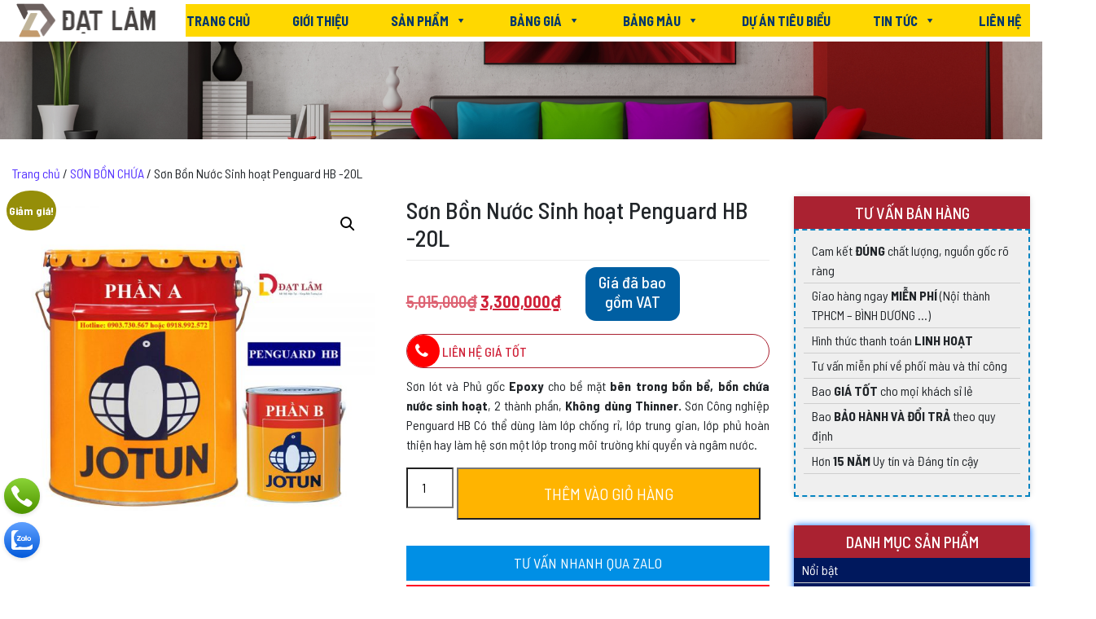

--- FILE ---
content_type: text/html; charset=UTF-8
request_url: https://vlxddatlam.com/san-pham/son-cong-nghiep-penguard-hb/
body_size: 27009
content:
<!DOCTYPE html>
<html lang="vi">
<head>
	<!-- Google Tag Manager -->
<script>(function(w,d,s,l,i){w[l]=w[l]||[];w[l].push({'gtm.start':
new Date().getTime(),event:'gtm.js'});var f=d.getElementsByTagName(s)[0],
j=d.createElement(s),dl=l!='dataLayer'?'&l='+l:'';j.async=true;j.src=
'https://www.googletagmanager.com/gtm.js?id='+i+dl;f.parentNode.insertBefore(j,f);
})(window,document,'script','dataLayer','GTM-57ZV5Q5');</script>
<!-- End Google Tag Manager -->
	<meta charset="UTF-8">
	<meta http-equiv="X-UA-Compatible" content="IE=edge">
	<meta name="viewport" content="width=device-width, initial-scale=1, shrink-to-fit=no">
	<meta name="mobile-web-app-capable" content="yes">
	<meta name="apple-mobile-web-app-capable" content="yes">
	<meta name="apple-mobile-web-app-title" content="Đạt Lâm - Kết Nối Hiện Tại &#8211; Bền Vững Tương Lai">
	<link rel="profile" href="http://gmpg.org/xfn/11">
	<link rel="pingback" href="https://vlxddatlam.com/xmlrpc.php">
	<style>
#wpadminbar #wp-admin-bar-wccp_free_top_button .ab-icon:before {
	content: "\f160";
	color: #02CA02;
	top: 3px;
}
#wpadminbar #wp-admin-bar-wccp_free_top_button .ab-icon {
	transform: rotate(45deg);
}
</style>
<meta name='robots' content='index, follow, max-image-preview:large, max-snippet:-1, max-video-preview:-1' />
	<style>img:is([sizes="auto" i], [sizes^="auto," i]) { contain-intrinsic-size: 3000px 1500px }</style>
	
	<!-- This site is optimized with the Yoast SEO plugin v26.0 - https://yoast.com/wordpress/plugins/seo/ -->
	<title>Sơn Bồn Nước Sinh hoạt Penguard HB -20L - Đạt Lâm</title>
	<meta name="description" content="Sơn Công nghiệp Epoxy Jotun Penguard HB đây là loại sơn 2 thành phần gốc epoxy , dùng làm lớp chống rỉ, lớp phủ môi trường khí quyển và ngâm nước." />
	<link rel="canonical" href="https://vlxddatlam.com/san-pham/son-cong-nghiep-penguard-hb/" />
	<meta property="og:locale" content="vi_VN" />
	<meta property="og:type" content="article" />
	<meta property="og:title" content="Sơn Bồn Nước Sinh hoạt Penguard HB -20L - Đạt Lâm" />
	<meta property="og:description" content="Sơn Công nghiệp Epoxy Jotun Penguard HB đây là loại sơn 2 thành phần gốc epoxy , dùng làm lớp chống rỉ, lớp phủ môi trường khí quyển và ngâm nước." />
	<meta property="og:url" content="https://vlxddatlam.com/san-pham/son-cong-nghiep-penguard-hb/" />
	<meta property="og:site_name" content="Đạt Lâm" />
	<meta property="article:modified_time" content="2023-10-28T03:30:46+00:00" />
	<meta property="og:image" content="http://vlxddatlam.com/wp-content/uploads/2020/11/PENGUARD-HB.jpg" />
	<meta property="og:image:width" content="1000" />
	<meta property="og:image:height" content="1000" />
	<meta property="og:image:type" content="image/jpeg" />
	<meta name="twitter:card" content="summary_large_image" />
	<meta name="twitter:label1" content="Ước tính thời gian đọc" />
	<meta name="twitter:data1" content="10 phút" />
	<script type="application/ld+json" class="yoast-schema-graph">{"@context":"https://schema.org","@graph":[{"@type":"WebPage","@id":"https://vlxddatlam.com/san-pham/son-cong-nghiep-penguard-hb/","url":"https://vlxddatlam.com/san-pham/son-cong-nghiep-penguard-hb/","name":"Sơn Bồn Nước Sinh hoạt Penguard HB -20L - Đạt Lâm","isPartOf":{"@id":"https://vlxddatlam.com/#website"},"primaryImageOfPage":{"@id":"https://vlxddatlam.com/san-pham/son-cong-nghiep-penguard-hb/#primaryimage"},"image":{"@id":"https://vlxddatlam.com/san-pham/son-cong-nghiep-penguard-hb/#primaryimage"},"thumbnailUrl":"https://vlxddatlam.com/wp-content/uploads/2020/11/PENGUARD-HB.jpg","datePublished":"2020-11-22T11:06:11+00:00","dateModified":"2023-10-28T03:30:46+00:00","description":"Sơn Công nghiệp Epoxy Jotun Penguard HB đây là loại sơn 2 thành phần gốc epoxy , dùng làm lớp chống rỉ, lớp phủ môi trường khí quyển và ngâm nước.","breadcrumb":{"@id":"https://vlxddatlam.com/san-pham/son-cong-nghiep-penguard-hb/#breadcrumb"},"inLanguage":"vi","potentialAction":[{"@type":"ReadAction","target":["https://vlxddatlam.com/san-pham/son-cong-nghiep-penguard-hb/"]}]},{"@type":"ImageObject","inLanguage":"vi","@id":"https://vlxddatlam.com/san-pham/son-cong-nghiep-penguard-hb/#primaryimage","url":"https://vlxddatlam.com/wp-content/uploads/2020/11/PENGUARD-HB.jpg","contentUrl":"https://vlxddatlam.com/wp-content/uploads/2020/11/PENGUARD-HB.jpg","width":1000,"height":1000},{"@type":"BreadcrumbList","@id":"https://vlxddatlam.com/san-pham/son-cong-nghiep-penguard-hb/#breadcrumb","itemListElement":[{"@type":"ListItem","position":1,"name":"Trang chủ","item":"https://vlxddatlam.com/"},{"@type":"ListItem","position":2,"name":"Cửa hàng","item":"https://vlxddatlam.com/mua/"},{"@type":"ListItem","position":3,"name":"Sơn Bồn Nước Sinh hoạt Penguard HB -20L"}]},{"@type":"WebSite","@id":"https://vlxddatlam.com/#website","url":"https://vlxddatlam.com/","name":"Đạt Lâm","description":"Kết Nối Hiện Tại - Bền Vững Tương Lai","potentialAction":[{"@type":"SearchAction","target":{"@type":"EntryPoint","urlTemplate":"https://vlxddatlam.com/?s={search_term_string}"},"query-input":{"@type":"PropertyValueSpecification","valueRequired":true,"valueName":"search_term_string"}}],"inLanguage":"vi"}]}</script>
	<!-- / Yoast SEO plugin. -->


<link rel="alternate" type="application/rss+xml" title="Dòng thông tin Đạt Lâm &raquo;" href="https://vlxddatlam.com/feed/" />
<link rel="alternate" type="application/rss+xml" title="Đạt Lâm &raquo; Dòng bình luận" href="https://vlxddatlam.com/comments/feed/" />
<script type="text/javascript">
/* <![CDATA[ */
window._wpemojiSettings = {"baseUrl":"https:\/\/s.w.org\/images\/core\/emoji\/16.0.1\/72x72\/","ext":".png","svgUrl":"https:\/\/s.w.org\/images\/core\/emoji\/16.0.1\/svg\/","svgExt":".svg","source":{"concatemoji":"https:\/\/vlxddatlam.com\/wp-includes\/js\/wp-emoji-release.min.js?ver=6.8.3"}};
/*! This file is auto-generated */
!function(s,n){var o,i,e;function c(e){try{var t={supportTests:e,timestamp:(new Date).valueOf()};sessionStorage.setItem(o,JSON.stringify(t))}catch(e){}}function p(e,t,n){e.clearRect(0,0,e.canvas.width,e.canvas.height),e.fillText(t,0,0);var t=new Uint32Array(e.getImageData(0,0,e.canvas.width,e.canvas.height).data),a=(e.clearRect(0,0,e.canvas.width,e.canvas.height),e.fillText(n,0,0),new Uint32Array(e.getImageData(0,0,e.canvas.width,e.canvas.height).data));return t.every(function(e,t){return e===a[t]})}function u(e,t){e.clearRect(0,0,e.canvas.width,e.canvas.height),e.fillText(t,0,0);for(var n=e.getImageData(16,16,1,1),a=0;a<n.data.length;a++)if(0!==n.data[a])return!1;return!0}function f(e,t,n,a){switch(t){case"flag":return n(e,"\ud83c\udff3\ufe0f\u200d\u26a7\ufe0f","\ud83c\udff3\ufe0f\u200b\u26a7\ufe0f")?!1:!n(e,"\ud83c\udde8\ud83c\uddf6","\ud83c\udde8\u200b\ud83c\uddf6")&&!n(e,"\ud83c\udff4\udb40\udc67\udb40\udc62\udb40\udc65\udb40\udc6e\udb40\udc67\udb40\udc7f","\ud83c\udff4\u200b\udb40\udc67\u200b\udb40\udc62\u200b\udb40\udc65\u200b\udb40\udc6e\u200b\udb40\udc67\u200b\udb40\udc7f");case"emoji":return!a(e,"\ud83e\udedf")}return!1}function g(e,t,n,a){var r="undefined"!=typeof WorkerGlobalScope&&self instanceof WorkerGlobalScope?new OffscreenCanvas(300,150):s.createElement("canvas"),o=r.getContext("2d",{willReadFrequently:!0}),i=(o.textBaseline="top",o.font="600 32px Arial",{});return e.forEach(function(e){i[e]=t(o,e,n,a)}),i}function t(e){var t=s.createElement("script");t.src=e,t.defer=!0,s.head.appendChild(t)}"undefined"!=typeof Promise&&(o="wpEmojiSettingsSupports",i=["flag","emoji"],n.supports={everything:!0,everythingExceptFlag:!0},e=new Promise(function(e){s.addEventListener("DOMContentLoaded",e,{once:!0})}),new Promise(function(t){var n=function(){try{var e=JSON.parse(sessionStorage.getItem(o));if("object"==typeof e&&"number"==typeof e.timestamp&&(new Date).valueOf()<e.timestamp+604800&&"object"==typeof e.supportTests)return e.supportTests}catch(e){}return null}();if(!n){if("undefined"!=typeof Worker&&"undefined"!=typeof OffscreenCanvas&&"undefined"!=typeof URL&&URL.createObjectURL&&"undefined"!=typeof Blob)try{var e="postMessage("+g.toString()+"("+[JSON.stringify(i),f.toString(),p.toString(),u.toString()].join(",")+"));",a=new Blob([e],{type:"text/javascript"}),r=new Worker(URL.createObjectURL(a),{name:"wpTestEmojiSupports"});return void(r.onmessage=function(e){c(n=e.data),r.terminate(),t(n)})}catch(e){}c(n=g(i,f,p,u))}t(n)}).then(function(e){for(var t in e)n.supports[t]=e[t],n.supports.everything=n.supports.everything&&n.supports[t],"flag"!==t&&(n.supports.everythingExceptFlag=n.supports.everythingExceptFlag&&n.supports[t]);n.supports.everythingExceptFlag=n.supports.everythingExceptFlag&&!n.supports.flag,n.DOMReady=!1,n.readyCallback=function(){n.DOMReady=!0}}).then(function(){return e}).then(function(){var e;n.supports.everything||(n.readyCallback(),(e=n.source||{}).concatemoji?t(e.concatemoji):e.wpemoji&&e.twemoji&&(t(e.twemoji),t(e.wpemoji)))}))}((window,document),window._wpemojiSettings);
/* ]]> */
</script>
<style id='wp-emoji-styles-inline-css' type='text/css'>

	img.wp-smiley, img.emoji {
		display: inline !important;
		border: none !important;
		box-shadow: none !important;
		height: 1em !important;
		width: 1em !important;
		margin: 0 0.07em !important;
		vertical-align: -0.1em !important;
		background: none !important;
		padding: 0 !important;
	}
</style>
<link rel='stylesheet' id='wp-block-library-css' href='https://vlxddatlam.com/wp-includes/css/dist/block-library/style.min.css?ver=6.8.3' type='text/css' media='all' />
<style id='classic-theme-styles-inline-css' type='text/css'>
/*! This file is auto-generated */
.wp-block-button__link{color:#fff;background-color:#32373c;border-radius:9999px;box-shadow:none;text-decoration:none;padding:calc(.667em + 2px) calc(1.333em + 2px);font-size:1.125em}.wp-block-file__button{background:#32373c;color:#fff;text-decoration:none}
</style>
<style id='global-styles-inline-css' type='text/css'>
:root{--wp--preset--aspect-ratio--square: 1;--wp--preset--aspect-ratio--4-3: 4/3;--wp--preset--aspect-ratio--3-4: 3/4;--wp--preset--aspect-ratio--3-2: 3/2;--wp--preset--aspect-ratio--2-3: 2/3;--wp--preset--aspect-ratio--16-9: 16/9;--wp--preset--aspect-ratio--9-16: 9/16;--wp--preset--color--black: #000000;--wp--preset--color--cyan-bluish-gray: #abb8c3;--wp--preset--color--white: #ffffff;--wp--preset--color--pale-pink: #f78da7;--wp--preset--color--vivid-red: #cf2e2e;--wp--preset--color--luminous-vivid-orange: #ff6900;--wp--preset--color--luminous-vivid-amber: #fcb900;--wp--preset--color--light-green-cyan: #7bdcb5;--wp--preset--color--vivid-green-cyan: #00d084;--wp--preset--color--pale-cyan-blue: #8ed1fc;--wp--preset--color--vivid-cyan-blue: #0693e3;--wp--preset--color--vivid-purple: #9b51e0;--wp--preset--gradient--vivid-cyan-blue-to-vivid-purple: linear-gradient(135deg,rgba(6,147,227,1) 0%,rgb(155,81,224) 100%);--wp--preset--gradient--light-green-cyan-to-vivid-green-cyan: linear-gradient(135deg,rgb(122,220,180) 0%,rgb(0,208,130) 100%);--wp--preset--gradient--luminous-vivid-amber-to-luminous-vivid-orange: linear-gradient(135deg,rgba(252,185,0,1) 0%,rgba(255,105,0,1) 100%);--wp--preset--gradient--luminous-vivid-orange-to-vivid-red: linear-gradient(135deg,rgba(255,105,0,1) 0%,rgb(207,46,46) 100%);--wp--preset--gradient--very-light-gray-to-cyan-bluish-gray: linear-gradient(135deg,rgb(238,238,238) 0%,rgb(169,184,195) 100%);--wp--preset--gradient--cool-to-warm-spectrum: linear-gradient(135deg,rgb(74,234,220) 0%,rgb(151,120,209) 20%,rgb(207,42,186) 40%,rgb(238,44,130) 60%,rgb(251,105,98) 80%,rgb(254,248,76) 100%);--wp--preset--gradient--blush-light-purple: linear-gradient(135deg,rgb(255,206,236) 0%,rgb(152,150,240) 100%);--wp--preset--gradient--blush-bordeaux: linear-gradient(135deg,rgb(254,205,165) 0%,rgb(254,45,45) 50%,rgb(107,0,62) 100%);--wp--preset--gradient--luminous-dusk: linear-gradient(135deg,rgb(255,203,112) 0%,rgb(199,81,192) 50%,rgb(65,88,208) 100%);--wp--preset--gradient--pale-ocean: linear-gradient(135deg,rgb(255,245,203) 0%,rgb(182,227,212) 50%,rgb(51,167,181) 100%);--wp--preset--gradient--electric-grass: linear-gradient(135deg,rgb(202,248,128) 0%,rgb(113,206,126) 100%);--wp--preset--gradient--midnight: linear-gradient(135deg,rgb(2,3,129) 0%,rgb(40,116,252) 100%);--wp--preset--font-size--small: 13px;--wp--preset--font-size--medium: 20px;--wp--preset--font-size--large: 36px;--wp--preset--font-size--x-large: 42px;--wp--preset--spacing--20: 0.44rem;--wp--preset--spacing--30: 0.67rem;--wp--preset--spacing--40: 1rem;--wp--preset--spacing--50: 1.5rem;--wp--preset--spacing--60: 2.25rem;--wp--preset--spacing--70: 3.38rem;--wp--preset--spacing--80: 5.06rem;--wp--preset--shadow--natural: 6px 6px 9px rgba(0, 0, 0, 0.2);--wp--preset--shadow--deep: 12px 12px 50px rgba(0, 0, 0, 0.4);--wp--preset--shadow--sharp: 6px 6px 0px rgba(0, 0, 0, 0.2);--wp--preset--shadow--outlined: 6px 6px 0px -3px rgba(255, 255, 255, 1), 6px 6px rgba(0, 0, 0, 1);--wp--preset--shadow--crisp: 6px 6px 0px rgba(0, 0, 0, 1);}:where(.is-layout-flex){gap: 0.5em;}:where(.is-layout-grid){gap: 0.5em;}body .is-layout-flex{display: flex;}.is-layout-flex{flex-wrap: wrap;align-items: center;}.is-layout-flex > :is(*, div){margin: 0;}body .is-layout-grid{display: grid;}.is-layout-grid > :is(*, div){margin: 0;}:where(.wp-block-columns.is-layout-flex){gap: 2em;}:where(.wp-block-columns.is-layout-grid){gap: 2em;}:where(.wp-block-post-template.is-layout-flex){gap: 1.25em;}:where(.wp-block-post-template.is-layout-grid){gap: 1.25em;}.has-black-color{color: var(--wp--preset--color--black) !important;}.has-cyan-bluish-gray-color{color: var(--wp--preset--color--cyan-bluish-gray) !important;}.has-white-color{color: var(--wp--preset--color--white) !important;}.has-pale-pink-color{color: var(--wp--preset--color--pale-pink) !important;}.has-vivid-red-color{color: var(--wp--preset--color--vivid-red) !important;}.has-luminous-vivid-orange-color{color: var(--wp--preset--color--luminous-vivid-orange) !important;}.has-luminous-vivid-amber-color{color: var(--wp--preset--color--luminous-vivid-amber) !important;}.has-light-green-cyan-color{color: var(--wp--preset--color--light-green-cyan) !important;}.has-vivid-green-cyan-color{color: var(--wp--preset--color--vivid-green-cyan) !important;}.has-pale-cyan-blue-color{color: var(--wp--preset--color--pale-cyan-blue) !important;}.has-vivid-cyan-blue-color{color: var(--wp--preset--color--vivid-cyan-blue) !important;}.has-vivid-purple-color{color: var(--wp--preset--color--vivid-purple) !important;}.has-black-background-color{background-color: var(--wp--preset--color--black) !important;}.has-cyan-bluish-gray-background-color{background-color: var(--wp--preset--color--cyan-bluish-gray) !important;}.has-white-background-color{background-color: var(--wp--preset--color--white) !important;}.has-pale-pink-background-color{background-color: var(--wp--preset--color--pale-pink) !important;}.has-vivid-red-background-color{background-color: var(--wp--preset--color--vivid-red) !important;}.has-luminous-vivid-orange-background-color{background-color: var(--wp--preset--color--luminous-vivid-orange) !important;}.has-luminous-vivid-amber-background-color{background-color: var(--wp--preset--color--luminous-vivid-amber) !important;}.has-light-green-cyan-background-color{background-color: var(--wp--preset--color--light-green-cyan) !important;}.has-vivid-green-cyan-background-color{background-color: var(--wp--preset--color--vivid-green-cyan) !important;}.has-pale-cyan-blue-background-color{background-color: var(--wp--preset--color--pale-cyan-blue) !important;}.has-vivid-cyan-blue-background-color{background-color: var(--wp--preset--color--vivid-cyan-blue) !important;}.has-vivid-purple-background-color{background-color: var(--wp--preset--color--vivid-purple) !important;}.has-black-border-color{border-color: var(--wp--preset--color--black) !important;}.has-cyan-bluish-gray-border-color{border-color: var(--wp--preset--color--cyan-bluish-gray) !important;}.has-white-border-color{border-color: var(--wp--preset--color--white) !important;}.has-pale-pink-border-color{border-color: var(--wp--preset--color--pale-pink) !important;}.has-vivid-red-border-color{border-color: var(--wp--preset--color--vivid-red) !important;}.has-luminous-vivid-orange-border-color{border-color: var(--wp--preset--color--luminous-vivid-orange) !important;}.has-luminous-vivid-amber-border-color{border-color: var(--wp--preset--color--luminous-vivid-amber) !important;}.has-light-green-cyan-border-color{border-color: var(--wp--preset--color--light-green-cyan) !important;}.has-vivid-green-cyan-border-color{border-color: var(--wp--preset--color--vivid-green-cyan) !important;}.has-pale-cyan-blue-border-color{border-color: var(--wp--preset--color--pale-cyan-blue) !important;}.has-vivid-cyan-blue-border-color{border-color: var(--wp--preset--color--vivid-cyan-blue) !important;}.has-vivid-purple-border-color{border-color: var(--wp--preset--color--vivid-purple) !important;}.has-vivid-cyan-blue-to-vivid-purple-gradient-background{background: var(--wp--preset--gradient--vivid-cyan-blue-to-vivid-purple) !important;}.has-light-green-cyan-to-vivid-green-cyan-gradient-background{background: var(--wp--preset--gradient--light-green-cyan-to-vivid-green-cyan) !important;}.has-luminous-vivid-amber-to-luminous-vivid-orange-gradient-background{background: var(--wp--preset--gradient--luminous-vivid-amber-to-luminous-vivid-orange) !important;}.has-luminous-vivid-orange-to-vivid-red-gradient-background{background: var(--wp--preset--gradient--luminous-vivid-orange-to-vivid-red) !important;}.has-very-light-gray-to-cyan-bluish-gray-gradient-background{background: var(--wp--preset--gradient--very-light-gray-to-cyan-bluish-gray) !important;}.has-cool-to-warm-spectrum-gradient-background{background: var(--wp--preset--gradient--cool-to-warm-spectrum) !important;}.has-blush-light-purple-gradient-background{background: var(--wp--preset--gradient--blush-light-purple) !important;}.has-blush-bordeaux-gradient-background{background: var(--wp--preset--gradient--blush-bordeaux) !important;}.has-luminous-dusk-gradient-background{background: var(--wp--preset--gradient--luminous-dusk) !important;}.has-pale-ocean-gradient-background{background: var(--wp--preset--gradient--pale-ocean) !important;}.has-electric-grass-gradient-background{background: var(--wp--preset--gradient--electric-grass) !important;}.has-midnight-gradient-background{background: var(--wp--preset--gradient--midnight) !important;}.has-small-font-size{font-size: var(--wp--preset--font-size--small) !important;}.has-medium-font-size{font-size: var(--wp--preset--font-size--medium) !important;}.has-large-font-size{font-size: var(--wp--preset--font-size--large) !important;}.has-x-large-font-size{font-size: var(--wp--preset--font-size--x-large) !important;}
:where(.wp-block-post-template.is-layout-flex){gap: 1.25em;}:where(.wp-block-post-template.is-layout-grid){gap: 1.25em;}
:where(.wp-block-columns.is-layout-flex){gap: 2em;}:where(.wp-block-columns.is-layout-grid){gap: 2em;}
:root :where(.wp-block-pullquote){font-size: 1.5em;line-height: 1.6;}
</style>
<link rel='stylesheet' id='contact-form-7-css' href='https://vlxddatlam.com/wp-content/plugins/contact-form-7/includes/css/styles.css?ver=6.1.2' type='text/css' media='all' />
<link rel='stylesheet' id='rs-plugin-settings-css' href='https://vlxddatlam.com/wp-content/plugins/revslider/public/assets/css/rs6.css?ver=6.3.3' type='text/css' media='all' />
<style id='rs-plugin-settings-inline-css' type='text/css'>
#rs-demo-id {}
</style>
<link rel='stylesheet' id='photoswipe-css' href='https://vlxddatlam.com/wp-content/plugins/woocommerce/assets/css/photoswipe/photoswipe.min.css?ver=10.2.3' type='text/css' media='all' />
<link rel='stylesheet' id='photoswipe-default-skin-css' href='https://vlxddatlam.com/wp-content/plugins/woocommerce/assets/css/photoswipe/default-skin/default-skin.min.css?ver=10.2.3' type='text/css' media='all' />
<link rel='stylesheet' id='woocommerce-layout-css' href='https://vlxddatlam.com/wp-content/plugins/woocommerce/assets/css/woocommerce-layout.css?ver=10.2.3' type='text/css' media='all' />
<link rel='stylesheet' id='woocommerce-smallscreen-css' href='https://vlxddatlam.com/wp-content/plugins/woocommerce/assets/css/woocommerce-smallscreen.css?ver=10.2.3' type='text/css' media='only screen and (max-width: 768px)' />
<link rel='stylesheet' id='woocommerce-general-css' href='https://vlxddatlam.com/wp-content/plugins/woocommerce/assets/css/woocommerce.css?ver=10.2.3' type='text/css' media='all' />
<style id='woocommerce-inline-inline-css' type='text/css'>
.woocommerce form .form-row .required { visibility: visible; }
</style>
<link rel='stylesheet' id='megamenu-css' href='https://vlxddatlam.com/wp-content/uploads/maxmegamenu/style.css?ver=a7b4cd' type='text/css' media='all' />
<link rel='stylesheet' id='dashicons-css' href='https://vlxddatlam.com/wp-includes/css/dashicons.min.css?ver=6.8.3' type='text/css' media='all' />
<link rel='stylesheet' id='brands-styles-css' href='https://vlxddatlam.com/wp-content/plugins/woocommerce/assets/css/brands.css?ver=10.2.3' type='text/css' media='all' />
<link rel='stylesheet' id='understrap-styles-css' href='https://vlxddatlam.com/wp-content/themes/southteam/css/theme.min.css?ver=20.20.1677415938' type='text/css' media='all' />
<link rel='stylesheet' id='main-styles-css' href='https://vlxddatlam.com/wp-content/themes/southteam/style.css?ver=6.8.3' type='text/css' media='all' />
<link rel='stylesheet' id='carousel-styles-css' href='https://vlxddatlam.com/wp-content/themes/southteam/css/carousel.css?ver=6.8.3' type='text/css' media='all' />
<script type="text/javascript" src="https://vlxddatlam.com/wp-includes/js/jquery/jquery.min.js?ver=3.7.1" id="jquery-core-js"></script>
<script type="text/javascript" src="https://vlxddatlam.com/wp-includes/js/jquery/jquery-migrate.min.js?ver=3.4.1" id="jquery-migrate-js"></script>
<script type="text/javascript" src="https://vlxddatlam.com/wp-content/plugins/revslider/public/assets/js/rbtools.min.js?ver=6.3.3" id="tp-tools-js"></script>
<script type="text/javascript" src="https://vlxddatlam.com/wp-content/plugins/revslider/public/assets/js/rs6.min.js?ver=6.3.3" id="revmin-js"></script>
<script type="text/javascript" src="https://vlxddatlam.com/wp-content/plugins/woocommerce/assets/js/jquery-blockui/jquery.blockUI.min.js?ver=2.7.0-wc.10.2.3" id="jquery-blockui-js" data-wp-strategy="defer"></script>
<script type="text/javascript" id="wc-add-to-cart-js-extra">
/* <![CDATA[ */
var wc_add_to_cart_params = {"ajax_url":"\/wp-admin\/admin-ajax.php","wc_ajax_url":"\/?wc-ajax=%%endpoint%%","i18n_view_cart":"Xem gi\u1ecf h\u00e0ng","cart_url":"https:\/\/vlxddatlam.com\/gio-hang\/","is_cart":"","cart_redirect_after_add":"yes"};
/* ]]> */
</script>
<script type="text/javascript" src="https://vlxddatlam.com/wp-content/plugins/woocommerce/assets/js/frontend/add-to-cart.min.js?ver=10.2.3" id="wc-add-to-cart-js" data-wp-strategy="defer"></script>
<script type="text/javascript" src="https://vlxddatlam.com/wp-content/plugins/woocommerce/assets/js/zoom/jquery.zoom.min.js?ver=1.7.21-wc.10.2.3" id="zoom-js" defer="defer" data-wp-strategy="defer"></script>
<script type="text/javascript" src="https://vlxddatlam.com/wp-content/plugins/woocommerce/assets/js/photoswipe/photoswipe.min.js?ver=4.1.1-wc.10.2.3" id="photoswipe-js" defer="defer" data-wp-strategy="defer"></script>
<script type="text/javascript" src="https://vlxddatlam.com/wp-content/plugins/woocommerce/assets/js/photoswipe/photoswipe-ui-default.min.js?ver=4.1.1-wc.10.2.3" id="photoswipe-ui-default-js" defer="defer" data-wp-strategy="defer"></script>
<script type="text/javascript" id="wc-single-product-js-extra">
/* <![CDATA[ */
var wc_single_product_params = {"i18n_required_rating_text":"Vui l\u00f2ng ch\u1ecdn m\u1ed9t m\u1ee9c \u0111\u00e1nh gi\u00e1","i18n_rating_options":["1 tr\u00ean 5 sao","2 tr\u00ean 5 sao","3 tr\u00ean 5 sao","4 tr\u00ean 5 sao","5 tr\u00ean 5 sao"],"i18n_product_gallery_trigger_text":"Xem th\u01b0 vi\u1ec7n \u1ea3nh to\u00e0n m\u00e0n h\u00ecnh","review_rating_required":"yes","flexslider":{"rtl":false,"animation":"slide","smoothHeight":true,"directionNav":false,"controlNav":"thumbnails","slideshow":false,"animationSpeed":500,"animationLoop":false,"allowOneSlide":false},"zoom_enabled":"1","zoom_options":[],"photoswipe_enabled":"1","photoswipe_options":{"shareEl":false,"closeOnScroll":false,"history":false,"hideAnimationDuration":0,"showAnimationDuration":0},"flexslider_enabled":"1"};
/* ]]> */
</script>
<script type="text/javascript" src="https://vlxddatlam.com/wp-content/plugins/woocommerce/assets/js/frontend/single-product.min.js?ver=10.2.3" id="wc-single-product-js" defer="defer" data-wp-strategy="defer"></script>
<script type="text/javascript" src="https://vlxddatlam.com/wp-content/plugins/woocommerce/assets/js/js-cookie/js.cookie.min.js?ver=2.1.4-wc.10.2.3" id="js-cookie-js" defer="defer" data-wp-strategy="defer"></script>
<script type="text/javascript" id="woocommerce-js-extra">
/* <![CDATA[ */
var woocommerce_params = {"ajax_url":"\/wp-admin\/admin-ajax.php","wc_ajax_url":"\/?wc-ajax=%%endpoint%%","i18n_password_show":"Hi\u1ec3n th\u1ecb m\u1eadt kh\u1ea9u","i18n_password_hide":"\u1ea8n m\u1eadt kh\u1ea9u"};
/* ]]> */
</script>
<script type="text/javascript" src="https://vlxddatlam.com/wp-content/plugins/woocommerce/assets/js/frontend/woocommerce.min.js?ver=10.2.3" id="woocommerce-js" defer="defer" data-wp-strategy="defer"></script>
<script type="text/javascript" src="https://vlxddatlam.com/wp-content/plugins/js_composer/assets/js/vendors/woocommerce-add-to-cart.js?ver=6.6.0" id="vc_woocommerce-add-to-cart-js-js"></script>
<link rel="https://api.w.org/" href="https://vlxddatlam.com/wp-json/" /><link rel="alternate" title="JSON" type="application/json" href="https://vlxddatlam.com/wp-json/wp/v2/product/1070" /><link rel="EditURI" type="application/rsd+xml" title="RSD" href="https://vlxddatlam.com/xmlrpc.php?rsd" />
<meta name="generator" content="WordPress 6.8.3" />
<meta name="generator" content="WooCommerce 10.2.3" />
<link rel='shortlink' href='https://vlxddatlam.com/?p=1070' />
<link rel="alternate" title="oNhúng (JSON)" type="application/json+oembed" href="https://vlxddatlam.com/wp-json/oembed/1.0/embed?url=https%3A%2F%2Fvlxddatlam.com%2Fsan-pham%2Fson-cong-nghiep-penguard-hb%2F" />
<link rel="alternate" title="oNhúng (XML)" type="text/xml+oembed" href="https://vlxddatlam.com/wp-json/oembed/1.0/embed?url=https%3A%2F%2Fvlxddatlam.com%2Fsan-pham%2Fson-cong-nghiep-penguard-hb%2F&#038;format=xml" />
<script id="wpcp_disable_selection" type="text/javascript">
var image_save_msg='You are not allowed to save images!';
	var no_menu_msg='Context Menu disabled!';
	var smessage = "Content is protected !!";

function disableEnterKey(e)
{
	var elemtype = e.target.tagName;
	
	elemtype = elemtype.toUpperCase();
	
	if (elemtype == "TEXT" || elemtype == "TEXTAREA" || elemtype == "INPUT" || elemtype == "PASSWORD" || elemtype == "SELECT" || elemtype == "OPTION" || elemtype == "EMBED")
	{
		elemtype = 'TEXT';
	}
	
	if (e.ctrlKey){
     var key;
     if(window.event)
          key = window.event.keyCode;     //IE
     else
          key = e.which;     //firefox (97)
    //if (key != 17) alert(key);
     if (elemtype!= 'TEXT' && (key == 97 || key == 65 || key == 67 || key == 99 || key == 88 || key == 120 || key == 26 || key == 85  || key == 86 || key == 83 || key == 43 || key == 73))
     {
		if(wccp_free_iscontenteditable(e)) return true;
		show_wpcp_message('You are not allowed to copy content or view source');
		return false;
     }else
     	return true;
     }
}


/*For contenteditable tags*/
function wccp_free_iscontenteditable(e)
{
	var e = e || window.event; // also there is no e.target property in IE. instead IE uses window.event.srcElement
  	
	var target = e.target || e.srcElement;

	var elemtype = e.target.nodeName;
	
	elemtype = elemtype.toUpperCase();
	
	var iscontenteditable = "false";
		
	if(typeof target.getAttribute!="undefined" ) iscontenteditable = target.getAttribute("contenteditable"); // Return true or false as string
	
	var iscontenteditable2 = false;
	
	if(typeof target.isContentEditable!="undefined" ) iscontenteditable2 = target.isContentEditable; // Return true or false as boolean

	if(target.parentElement.isContentEditable) iscontenteditable2 = true;
	
	if (iscontenteditable == "true" || iscontenteditable2 == true)
	{
		if(typeof target.style!="undefined" ) target.style.cursor = "text";
		
		return true;
	}
}

////////////////////////////////////
function disable_copy(e)
{	
	var e = e || window.event; // also there is no e.target property in IE. instead IE uses window.event.srcElement
	
	var elemtype = e.target.tagName;
	
	elemtype = elemtype.toUpperCase();
	
	if (elemtype == "TEXT" || elemtype == "TEXTAREA" || elemtype == "INPUT" || elemtype == "PASSWORD" || elemtype == "SELECT" || elemtype == "OPTION" || elemtype == "EMBED")
	{
		elemtype = 'TEXT';
	}
	
	if(wccp_free_iscontenteditable(e)) return true;
	
	var isSafari = /Safari/.test(navigator.userAgent) && /Apple Computer/.test(navigator.vendor);
	
	var checker_IMG = '';
	if (elemtype == "IMG" && checker_IMG == 'checked' && e.detail >= 2) {show_wpcp_message(alertMsg_IMG);return false;}
	if (elemtype != "TEXT")
	{
		if (smessage !== "" && e.detail == 2)
			show_wpcp_message(smessage);
		
		if (isSafari)
			return true;
		else
			return false;
	}	
}

//////////////////////////////////////////
function disable_copy_ie()
{
	var e = e || window.event;
	var elemtype = window.event.srcElement.nodeName;
	elemtype = elemtype.toUpperCase();
	if(wccp_free_iscontenteditable(e)) return true;
	if (elemtype == "IMG") {show_wpcp_message(alertMsg_IMG);return false;}
	if (elemtype != "TEXT" && elemtype != "TEXTAREA" && elemtype != "INPUT" && elemtype != "PASSWORD" && elemtype != "SELECT" && elemtype != "OPTION" && elemtype != "EMBED")
	{
		return false;
	}
}	
function reEnable()
{
	return true;
}
document.onkeydown = disableEnterKey;
document.onselectstart = disable_copy_ie;
if(navigator.userAgent.indexOf('MSIE')==-1)
{
	document.onmousedown = disable_copy;
	document.onclick = reEnable;
}
function disableSelection(target)
{
    //For IE This code will work
    if (typeof target.onselectstart!="undefined")
    target.onselectstart = disable_copy_ie;
    
    //For Firefox This code will work
    else if (typeof target.style.MozUserSelect!="undefined")
    {target.style.MozUserSelect="none";}
    
    //All other  (ie: Opera) This code will work
    else
    target.onmousedown=function(){return false}
    target.style.cursor = "default";
}
//Calling the JS function directly just after body load
window.onload = function(){disableSelection(document.body);};

//////////////////special for safari Start////////////////
var onlongtouch;
var timer;
var touchduration = 1000; //length of time we want the user to touch before we do something

var elemtype = "";
function touchstart(e) {
	var e = e || window.event;
  // also there is no e.target property in IE.
  // instead IE uses window.event.srcElement
  	var target = e.target || e.srcElement;
	
	elemtype = window.event.srcElement.nodeName;
	
	elemtype = elemtype.toUpperCase();
	
	if(!wccp_pro_is_passive()) e.preventDefault();
	if (!timer) {
		timer = setTimeout(onlongtouch, touchduration);
	}
}

function touchend() {
    //stops short touches from firing the event
    if (timer) {
        clearTimeout(timer);
        timer = null;
    }
	onlongtouch();
}

onlongtouch = function(e) { //this will clear the current selection if anything selected
	
	if (elemtype != "TEXT" && elemtype != "TEXTAREA" && elemtype != "INPUT" && elemtype != "PASSWORD" && elemtype != "SELECT" && elemtype != "EMBED" && elemtype != "OPTION")	
	{
		if (window.getSelection) {
			if (window.getSelection().empty) {  // Chrome
			window.getSelection().empty();
			} else if (window.getSelection().removeAllRanges) {  // Firefox
			window.getSelection().removeAllRanges();
			}
		} else if (document.selection) {  // IE?
			document.selection.empty();
		}
		return false;
	}
};

document.addEventListener("DOMContentLoaded", function(event) { 
    window.addEventListener("touchstart", touchstart, false);
    window.addEventListener("touchend", touchend, false);
});

function wccp_pro_is_passive() {

  var cold = false,
  hike = function() {};

  try {
	  const object1 = {};
  var aid = Object.defineProperty(object1, 'passive', {
  get() {cold = true}
  });
  window.addEventListener('test', hike, aid);
  window.removeEventListener('test', hike, aid);
  } catch (e) {}

  return cold;
}
/*special for safari End*/
</script>
<script id="wpcp_disable_Right_Click" type="text/javascript">
document.ondragstart = function() { return false;}
	function nocontext(e) {
	   return false;
	}
	document.oncontextmenu = nocontext;
</script>
<style>
.unselectable
{
-moz-user-select:none;
-webkit-user-select:none;
cursor: default;
}
html
{
-webkit-touch-callout: none;
-webkit-user-select: none;
-khtml-user-select: none;
-moz-user-select: none;
-ms-user-select: none;
user-select: none;
-webkit-tap-highlight-color: rgba(0,0,0,0);
}
</style>
<script id="wpcp_css_disable_selection" type="text/javascript">
var e = document.getElementsByTagName('body')[0];
if(e)
{
	e.setAttribute('unselectable',"on");
}
</script>
<meta name="mobile-web-app-capable" content="yes">
<meta name="apple-mobile-web-app-capable" content="yes">
<meta name="apple-mobile-web-app-title" content="Đạt Lâm - Kết Nối Hiện Tại - Bền Vững Tương Lai">
	<noscript><style>.woocommerce-product-gallery{ opacity: 1 !important; }</style></noscript>
	<meta name="generator" content="Powered by WPBakery Page Builder - drag and drop page builder for WordPress."/>
<meta name="generator" content="Powered by Slider Revolution 6.3.3 - responsive, Mobile-Friendly Slider Plugin for WordPress with comfortable drag and drop interface." />
<link rel="icon" href="https://vlxddatlam.com/wp-content/uploads/2021/10/cropped-Final-Logo-03-1-32x32.png" sizes="32x32" />
<link rel="icon" href="https://vlxddatlam.com/wp-content/uploads/2021/10/cropped-Final-Logo-03-1-192x192.png" sizes="192x192" />
<link rel="apple-touch-icon" href="https://vlxddatlam.com/wp-content/uploads/2021/10/cropped-Final-Logo-03-1-180x180.png" />
<meta name="msapplication-TileImage" content="https://vlxddatlam.com/wp-content/uploads/2021/10/cropped-Final-Logo-03-1-270x270.png" />
<script type="text/javascript">function setREVStartSize(e){
			//window.requestAnimationFrame(function() {				 
				window.RSIW = window.RSIW===undefined ? window.innerWidth : window.RSIW;	
				window.RSIH = window.RSIH===undefined ? window.innerHeight : window.RSIH;	
				try {								
					var pw = document.getElementById(e.c).parentNode.offsetWidth,
						newh;
					pw = pw===0 || isNaN(pw) ? window.RSIW : pw;
					e.tabw = e.tabw===undefined ? 0 : parseInt(e.tabw);
					e.thumbw = e.thumbw===undefined ? 0 : parseInt(e.thumbw);
					e.tabh = e.tabh===undefined ? 0 : parseInt(e.tabh);
					e.thumbh = e.thumbh===undefined ? 0 : parseInt(e.thumbh);
					e.tabhide = e.tabhide===undefined ? 0 : parseInt(e.tabhide);
					e.thumbhide = e.thumbhide===undefined ? 0 : parseInt(e.thumbhide);
					e.mh = e.mh===undefined || e.mh=="" || e.mh==="auto" ? 0 : parseInt(e.mh,0);		
					if(e.layout==="fullscreen" || e.l==="fullscreen") 						
						newh = Math.max(e.mh,window.RSIH);					
					else{					
						e.gw = Array.isArray(e.gw) ? e.gw : [e.gw];
						for (var i in e.rl) if (e.gw[i]===undefined || e.gw[i]===0) e.gw[i] = e.gw[i-1];					
						e.gh = e.el===undefined || e.el==="" || (Array.isArray(e.el) && e.el.length==0)? e.gh : e.el;
						e.gh = Array.isArray(e.gh) ? e.gh : [e.gh];
						for (var i in e.rl) if (e.gh[i]===undefined || e.gh[i]===0) e.gh[i] = e.gh[i-1];
											
						var nl = new Array(e.rl.length),
							ix = 0,						
							sl;					
						e.tabw = e.tabhide>=pw ? 0 : e.tabw;
						e.thumbw = e.thumbhide>=pw ? 0 : e.thumbw;
						e.tabh = e.tabhide>=pw ? 0 : e.tabh;
						e.thumbh = e.thumbhide>=pw ? 0 : e.thumbh;					
						for (var i in e.rl) nl[i] = e.rl[i]<window.RSIW ? 0 : e.rl[i];
						sl = nl[0];									
						for (var i in nl) if (sl>nl[i] && nl[i]>0) { sl = nl[i]; ix=i;}															
						var m = pw>(e.gw[ix]+e.tabw+e.thumbw) ? 1 : (pw-(e.tabw+e.thumbw)) / (e.gw[ix]);					
						newh =  (e.gh[ix] * m) + (e.tabh + e.thumbh);
					}				
					if(window.rs_init_css===undefined) window.rs_init_css = document.head.appendChild(document.createElement("style"));					
					document.getElementById(e.c).height = newh+"px";
					window.rs_init_css.innerHTML += "#"+e.c+"_wrapper { height: "+newh+"px }";				
				} catch(e){
					console.log("Failure at Presize of Slider:" + e)
				}					   
			//});
		  };</script>
<noscript><style> .wpb_animate_when_almost_visible { opacity: 1; }</style></noscript><style type="text/css">/** Mega Menu CSS: fs **/</style>
	<!-- Google Tag Manager -->
<script>(function(w,d,s,l,i){w[l]=w[l]||[];w[l].push({'gtm.start':
new Date().getTime(),event:'gtm.js'});var f=d.getElementsByTagName(s)[0],
j=d.createElement(s),dl=l!='dataLayer'?'&l='+l:'';j.async=true;j.src=
'https://www.googletagmanager.com/gtm.js?id='+i+dl;f.parentNode.insertBefore(j,f);
})(window,document,'script','dataLayer','GTM-MQZBDCL');</script>
<!-- End Google Tag Manager -->
</head>

<body class="wp-singular product-template-default single single-product postid-1070 wp-embed-responsive wp-theme-southteam theme-southteam woocommerce woocommerce-page woocommerce-no-js unselectable mega-menu-primary wpb-js-composer js-comp-ver-6.6.0 vc_responsive">
	<!-- Google Tag Manager (noscript) -->
<noscript><iframe src="https://www.googletagmanager.com/ns.html?id=GTM-57ZV5Q5"
height="0" width="0" style="display:none;visibility:hidden"></iframe></noscript>
<!-- End Google Tag Manager (noscript) -->
<!-- Google Tag Manager (noscript) -->
<noscript><iframe src="https://www.googletagmanager.com/ns.html?id=GTM-MQZBDCL"
height="0" width="0" style="display:none;visibility:hidden"></iframe></noscript>
<!-- End Google Tag Manager (noscript) -->
<div class="hfeed site" id="page">

	<!-- ******************* The Navbar Area ******************* -->
	<div id="wrapper-navbar" itemscope itemtype="http://schema.org/WebSite">

		<a class="skip-link screen-reader-text sr-only" href="#content">Skip to content</a>

		<header class="header">
                    <div class="top-header d-none">
                        <div class="container">
                            <div class="row">
                                <div class="col-lg-6">
                                    <div class="top-left">
                                        <ul class="host-meta list-unstyled p-0 m-0 d-flex justify-content-start">
                                            <li class="mr-3"><i class="fa fa-phone"></i> 0918992572</li>
                                            <li><i class="fa fa-envelope"></i> </li>
                                        </ul>
                                    </div>
                                </div>
                                <div class="col-lg-6">
                                    <div class="top-right">
                                        
                                    </div>
                                </div>
                            </div>
                        </div>
                    </div>
                    <div class="middle-header">
                        <div class="container">
                        <div class="row align-items-center">
                            <div class="col-lg-2 col-9">
                                <a class="logo" href="https://vlxddatlam.com" title="Đạt Lâm">
                                    <img src="https://vlxddatlam.com/wp-content/uploads/2021/10/3243432.png" width="180">
                                </a>
                            </div>
                            <div class="col-lg-10 col-3">
                                <div class="primery-menu">
                                    <div class="logo d-lg-none">
                                        <a rel="home" href="https://vlxddatlam.com" title="Đạt Lâm">
                                            <img src="https://vlxddatlam.com/wp-content/uploads/2021/10/3243432.png" width="160">
                                        </a>
                                    </div>
									<div class="d-none d-lg-block">
										
								
                                <div id="mega-menu-wrap-primary" class="mega-menu-wrap"><div class="mega-menu-toggle"><div class="mega-toggle-blocks-left"></div><div class="mega-toggle-blocks-center"></div><div class="mega-toggle-blocks-right"><div class='mega-toggle-block mega-menu-toggle-animated-block mega-toggle-block-0' id='mega-toggle-block-0'><button aria-label="Toggle Menu" class="mega-toggle-animated mega-toggle-animated-slider" type="button" aria-expanded="false">
                  <span class="mega-toggle-animated-box">
                    <span class="mega-toggle-animated-inner"></span>
                  </span>
                </button></div></div></div><ul id="mega-menu-primary" class="mega-menu max-mega-menu mega-menu-horizontal mega-no-js" data-event="hover_intent" data-effect="fade_up" data-effect-speed="200" data-effect-mobile="disabled" data-effect-speed-mobile="0" data-mobile-force-width="false" data-second-click="go" data-document-click="collapse" data-vertical-behaviour="standard" data-breakpoint="768" data-unbind="true" data-mobile-state="collapse_all" data-mobile-direction="vertical" data-hover-intent-timeout="300" data-hover-intent-interval="100"><li class="mega-menu-item mega-menu-item-type-post_type mega-menu-item-object-page mega-menu-item-home mega-align-bottom-left mega-menu-flyout mega-menu-item-15" id="mega-menu-item-15"><a class="mega-menu-link" href="https://vlxddatlam.com/" tabindex="0">Trang Chủ</a></li><li class="mega-menu-item mega-menu-item-type-post_type mega-menu-item-object-page mega-align-bottom-left mega-menu-flyout mega-menu-item-13" id="mega-menu-item-13"><a class="mega-menu-link" href="https://vlxddatlam.com/gioi-thieu/" tabindex="0">Giới thiệu</a></li><li class="mega-mega-menu mega-menu-item mega-menu-item-type-custom mega-menu-item-object-custom mega-menu-item-has-children mega-menu-megamenu mega-menu-grid mega-align-bottom-left mega-menu-grid mega-menu-item-178 mega-menu" id="mega-menu-item-178"><a class="mega-menu-link" href="#" aria-expanded="false" tabindex="0">Sản phẩm<span class="mega-indicator" aria-hidden="true"></span></a>
<ul class="mega-sub-menu" role='presentation'>
<li class="mega-menu-row" id="mega-menu-178-0">
	<ul class="mega-sub-menu" style='--columns:12' role='presentation'>
<li class="mega-menu-column mega-menu-columns-2-of-12" style="--columns:12; --span:2" id="mega-menu-178-0-0">
		<ul class="mega-sub-menu">
<li class="mega-menu-item mega-menu-item-type-widget widget_media_image mega-menu-item-media_image-2" id="mega-menu-item-media_image-2"><a href="/brand/jotun/"><img width="300" height="225" src="https://vlxddatlam.com/wp-content/uploads/2020/11/JOTUN-300x225.png" class="image wp-image-748  attachment-medium size-medium" alt="" style="max-width: 100%; height: auto;" decoding="async" fetchpriority="high" srcset="https://vlxddatlam.com/wp-content/uploads/2020/11/JOTUN-300x225.png 300w, https://vlxddatlam.com/wp-content/uploads/2020/11/JOTUN.png 400w" sizes="(max-width: 300px) 100vw, 300px" /></a></li>		</ul>
</li><li class="mega-menu-column mega-menu-columns-2-of-12" style="--columns:12; --span:2" id="mega-menu-178-0-1">
		<ul class="mega-sub-menu">
<li class="mega-menu-item mega-menu-item-type-widget widget_media_image mega-menu-item-media_image-7" id="mega-menu-item-media_image-7"><a href="/brand/kcc/"><img width="400" height="300" src="https://vlxddatlam.com/wp-content/uploads/2020/11/KCC.png" class="image wp-image-745  attachment-full size-full" alt="" style="max-width: 100%; height: auto;" decoding="async" srcset="https://vlxddatlam.com/wp-content/uploads/2020/11/KCC.png 400w, https://vlxddatlam.com/wp-content/uploads/2020/11/KCC-300x225.png 300w" sizes="(max-width: 400px) 100vw, 400px" /></a></li>		</ul>
</li><li class="mega-menu-column mega-menu-columns-2-of-12" style="--columns:12; --span:2" id="mega-menu-178-0-2">
		<ul class="mega-sub-menu">
<li class="mega-menu-item mega-menu-item-type-widget widget_media_image mega-menu-item-media_image-3" id="mega-menu-item-media_image-3"><a href="/brand/dulux/"><img width="400" height="300" src="https://vlxddatlam.com/wp-content/uploads/2020/11/DULUX.png" class="image wp-image-747  attachment-full size-full" alt="" style="max-width: 100%; height: auto;" decoding="async" srcset="https://vlxddatlam.com/wp-content/uploads/2020/11/DULUX.png 400w, https://vlxddatlam.com/wp-content/uploads/2020/11/DULUX-300x225.png 300w" sizes="(max-width: 400px) 100vw, 400px" /></a></li>		</ul>
</li><li class="mega-menu-column mega-menu-columns-2-of-12" style="--columns:12; --span:2" id="mega-menu-178-0-3">
		<ul class="mega-sub-menu">
<li class="mega-menu-item mega-menu-item-type-widget widget_media_image mega-menu-item-media_image-4" id="mega-menu-item-media_image-4"><a href="/brand/nippon/"><img width="400" height="300" src="https://vlxddatlam.com/wp-content/uploads/2020/11/NIPPON.png" class="image wp-image-744  attachment-full size-full" alt="" style="max-width: 100%; height: auto;" decoding="async" srcset="https://vlxddatlam.com/wp-content/uploads/2020/11/NIPPON.png 400w, https://vlxddatlam.com/wp-content/uploads/2020/11/NIPPON-300x225.png 300w" sizes="(max-width: 400px) 100vw, 400px" /></a></li>		</ul>
</li><li class="mega-menu-column mega-menu-columns-2-of-12" style="--columns:12; --span:2" id="mega-menu-178-0-4">
		<ul class="mega-sub-menu">
<li class="mega-menu-item mega-menu-item-type-widget widget_media_image mega-menu-item-media_image-5" id="mega-menu-item-media_image-5"><a href="/brand/joton/"><img width="400" height="300" src="https://vlxddatlam.com/wp-content/uploads/2020/11/JOTON-1.jpg" class="image wp-image-750  attachment-full size-full" alt="" style="max-width: 100%; height: auto;" decoding="async" srcset="https://vlxddatlam.com/wp-content/uploads/2020/11/JOTON-1.jpg 400w, https://vlxddatlam.com/wp-content/uploads/2020/11/JOTON-1-300x225.jpg 300w" sizes="(max-width: 400px) 100vw, 400px" /></a></li>		</ul>
</li><li class="mega-menu-column mega-menu-columns-2-of-12" style="--columns:12; --span:2" id="mega-menu-178-0-5">
		<ul class="mega-sub-menu">
<li class="mega-menu-item mega-menu-item-type-widget widget_media_image mega-menu-item-media_image-6" id="mega-menu-item-media_image-6"><a href="/brand/apt/"><img width="1287" height="507" src="https://vlxddatlam.com/wp-content/uploads/2022/11/z3909579046674_4a2070725e54362451cdcc8e4c3de39a.jpg" class="image wp-image-5246  attachment-full size-full" alt="" style="max-width: 100%; height: auto;" decoding="async" srcset="https://vlxddatlam.com/wp-content/uploads/2022/11/z3909579046674_4a2070725e54362451cdcc8e4c3de39a.jpg 1287w, https://vlxddatlam.com/wp-content/uploads/2022/11/z3909579046674_4a2070725e54362451cdcc8e4c3de39a-600x236.jpg 600w, https://vlxddatlam.com/wp-content/uploads/2022/11/z3909579046674_4a2070725e54362451cdcc8e4c3de39a-300x118.jpg 300w, https://vlxddatlam.com/wp-content/uploads/2022/11/z3909579046674_4a2070725e54362451cdcc8e4c3de39a-1024x403.jpg 1024w, https://vlxddatlam.com/wp-content/uploads/2022/11/z3909579046674_4a2070725e54362451cdcc8e4c3de39a-768x303.jpg 768w" sizes="(max-width: 1287px) 100vw, 1287px" /></a></li>		</ul>
</li>	</ul>
</li></ul>
</li><li class="mega-menu-item mega-menu-item-type-custom mega-menu-item-object-custom mega-menu-item-has-children mega-align-bottom-left mega-menu-flyout mega-menu-item-204" id="mega-menu-item-204"><a class="mega-menu-link" href="#" aria-expanded="false" tabindex="0">Bảng giá<span class="mega-indicator" aria-hidden="true"></span></a>
<ul class="mega-sub-menu">
<li class="mega-menu-item mega-menu-item-type-post_type mega-menu-item-object-quote mega-menu-item-7057" id="mega-menu-item-7057"><a class="mega-menu-link" href="https://vlxddatlam.com/quote/bang-gia-son-du-an-dulux-professional-moi-nhat/">BẢNG GIÁ SƠN DỰ ÁN DULUX PROFESSIONAL MỚI NHẤT</a></li><li class="mega-menu-item mega-menu-item-type-post_type mega-menu-item-object-quote mega-menu-item-7058" id="mega-menu-item-7058"><a class="mega-menu-link" href="https://vlxddatlam.com/quote/bang-gia-chong-tham-bestmix-2025-moi-nhat/">BẢNG GIÁ CHỐNG THẤM BESTMIX 2025 MỚI NHẤT</a></li><li class="mega-menu-item mega-menu-item-type-post_type mega-menu-item-object-quote mega-menu-item-7059" id="mega-menu-item-7059"><a class="mega-menu-link" href="https://vlxddatlam.com/quote/bang-gia-son-dulux-2025-moi-nhat/">BẢNG GIÁ SƠN DULUX 2025 MỚI NHẤT</a></li><li class="mega-menu-item mega-menu-item-type-post_type mega-menu-item-object-quote mega-menu-item-7060" id="mega-menu-item-7060"><a class="mega-menu-link" href="https://vlxddatlam.com/quote/bang-gia-son-jotun-2025-moi-nhat/">BẢNG GIÁ SƠN JOTUN 2025 MỚI NHẤT</a></li><li class="mega-menu-item mega-menu-item-type-post_type mega-menu-item-object-quote mega-menu-item-7061" id="mega-menu-item-7061"><a class="mega-menu-link" href="https://vlxddatlam.com/quote/bang-gia-son-maxilite-2025-moi-nhat/">BẢNG GIÁ SƠN MAXILITE 2025 MỚI NHẤT</a></li><li class="mega-menu-item mega-menu-item-type-post_type mega-menu-item-object-quote mega-menu-item-7062" id="mega-menu-item-7062"><a class="mega-menu-link" href="https://vlxddatlam.com/quote/bang-gia-son-nippon-2025-moi-nhat/">BẢNG GIÁ SƠN NIPPON 2025 MỚI NHẤT</a></li><li class="mega-menu-item mega-menu-item-type-post_type mega-menu-item-object-quote mega-menu-item-7063" id="mega-menu-item-7063"><a class="mega-menu-link" href="https://vlxddatlam.com/quote/bang-gia-son-bach-tuyet-moi-nhat-2023/">BẢNG GIÁ SƠN BẠCH TUYẾT 2025 MỚI NHẤT</a></li></ul>
</li><li class="mega-menu-item mega-menu-item-type-custom mega-menu-item-object-custom mega-menu-item-has-children mega-menu-megamenu mega-menu-grid mega-align-bottom-left mega-menu-grid mega-menu-item-205" id="mega-menu-item-205"><a class="mega-menu-link" href="#" aria-expanded="false" tabindex="0">Bảng màu<span class="mega-indicator" aria-hidden="true"></span></a>
<ul class="mega-sub-menu" role='presentation'>
<li class="mega-menu-row" id="mega-menu-205-0">
	<ul class="mega-sub-menu" style='--columns:12' role='presentation'>
<li class="mega-menu-column mega-menu-columns-4-of-12" style="--columns:12; --span:4" id="mega-menu-205-0-0">
		<ul class="mega-sub-menu">
<li class="mega-menu-item mega-menu-item-type-widget widget_media_image mega-menu-item-media_image-8" id="mega-menu-item-media_image-8"><h4 class="mega-block-title">BẢNG MÀU SƠN TRANG TRÍ</h4><a href="/color_cat/bang-mau-son-trang-tri/"><img width="1000" height="515" src="https://vlxddatlam.com/wp-content/uploads/2020/11/home-herobanner2-99201a_tcm47-31412.jpg" class="image wp-image-141  attachment-full size-full" alt="" style="max-width: 100%; height: auto;" decoding="async" srcset="https://vlxddatlam.com/wp-content/uploads/2020/11/home-herobanner2-99201a_tcm47-31412.jpg 1000w, https://vlxddatlam.com/wp-content/uploads/2020/11/home-herobanner2-99201a_tcm47-31412-600x309.jpg 600w, https://vlxddatlam.com/wp-content/uploads/2020/11/home-herobanner2-99201a_tcm47-31412-300x155.jpg 300w, https://vlxddatlam.com/wp-content/uploads/2020/11/home-herobanner2-99201a_tcm47-31412-768x396.jpg 768w" sizes="(max-width: 1000px) 100vw, 1000px" /></a></li>		</ul>
</li><li class="mega-menu-column mega-menu-columns-4-of-12" style="--columns:12; --span:4" id="mega-menu-205-0-1">
		<ul class="mega-sub-menu">
<li class="mega-menu-item mega-menu-item-type-widget widget_media_image mega-menu-item-media_image-9" id="mega-menu-item-media_image-9"><h4 class="mega-block-title">BẢNG MÀU SƠN CÔNG NGHIỆP</h4><a href="/color_cat/bang-mau-son-cong-nghiep/"><img width="1600" height="867" src="https://vlxddatlam.com/wp-content/uploads/2020/11/bigstock-212672236-1.jpg" class="image wp-image-739  attachment-full size-full" alt="" style="max-width: 100%; height: auto;" decoding="async" srcset="https://vlxddatlam.com/wp-content/uploads/2020/11/bigstock-212672236-1.jpg 1600w, https://vlxddatlam.com/wp-content/uploads/2020/11/bigstock-212672236-1-600x325.jpg 600w, https://vlxddatlam.com/wp-content/uploads/2020/11/bigstock-212672236-1-300x163.jpg 300w, https://vlxddatlam.com/wp-content/uploads/2020/11/bigstock-212672236-1-1024x555.jpg 1024w, https://vlxddatlam.com/wp-content/uploads/2020/11/bigstock-212672236-1-768x416.jpg 768w, https://vlxddatlam.com/wp-content/uploads/2020/11/bigstock-212672236-1-1536x832.jpg 1536w" sizes="(max-width: 1600px) 100vw, 1600px" /></a></li>		</ul>
</li><li class="mega-menu-column mega-menu-columns-4-of-12" style="--columns:12; --span:4" id="mega-menu-205-0-2">
		<ul class="mega-sub-menu">
<li class="mega-menu-item mega-menu-item-type-widget widget_media_image mega-menu-item-media_image-10" id="mega-menu-item-media_image-10"><h4 class="mega-block-title">BẢNG MÀU SƠN TỰ ĐỘNG</h4><a href="/bang-mau-son-tu-dong/"><img width="300" height="173" src="https://vlxddatlam.com/wp-content/uploads/2021/05/z2481419652758_762250610f3259772e65d606e7b7adcd-300x173.jpg" class="image wp-image-2384  attachment-medium size-medium" alt="" style="max-width: 100%; height: auto;" decoding="async" srcset="https://vlxddatlam.com/wp-content/uploads/2021/05/z2481419652758_762250610f3259772e65d606e7b7adcd-300x173.jpg 300w, https://vlxddatlam.com/wp-content/uploads/2021/05/z2481419652758_762250610f3259772e65d606e7b7adcd-600x345.jpg 600w, https://vlxddatlam.com/wp-content/uploads/2021/05/z2481419652758_762250610f3259772e65d606e7b7adcd.jpg 768w" sizes="(max-width: 300px) 100vw, 300px" /></a></li>		</ul>
</li>	</ul>
</li></ul>
</li><li class="mega-menu-item mega-menu-item-type-post_type mega-menu-item-object-page mega-align-bottom-left mega-menu-flyout mega-menu-item-760" id="mega-menu-item-760"><a class="mega-menu-link" href="https://vlxddatlam.com/du-an-tieu-bieu/" tabindex="0">Dự án tiêu biểu</a></li><li class="mega-menu-item mega-menu-item-type-taxonomy mega-menu-item-object-category mega-menu-item-has-children mega-align-bottom-left mega-menu-flyout mega-menu-item-16" id="mega-menu-item-16"><a class="mega-menu-link" href="https://vlxddatlam.com/category/tin-tuc/" aria-expanded="false" tabindex="0">Tin tức<span class="mega-indicator" aria-hidden="true"></span></a>
<ul class="mega-sub-menu">
<li class="mega-menu-item mega-menu-item-type-taxonomy mega-menu-item-object-color_cat mega-menu-item-1508" id="mega-menu-item-1508"><a class="mega-menu-link" href="https://vlxddatlam.com/color_cat/xu-huong-phoi-mau/">Xu hướng phối màu</a></li></ul>
</li><li class="mega-menu-item mega-menu-item-type-post_type mega-menu-item-object-page mega-align-bottom-left mega-menu-flyout mega-menu-item-14" id="mega-menu-item-14"><a class="mega-menu-link" href="https://vlxddatlam.com/lien-he/" tabindex="0">Liên hệ</a></li></ul></div>											</div>
								 <div class="menu-mobile-menu-container"><ul id="main-menu" class="list-unstyled p-0 m-0 d-lg-none"><li id="menu-item-1261" class="menu-item menu-item-type-post_type menu-item-object-page menu-item-home menu-item-1261"><a href="https://vlxddatlam.com/">Trang Chủ</a></li>
<li id="menu-item-1262" class="menu-item menu-item-type-post_type menu-item-object-page menu-item-1262"><a href="https://vlxddatlam.com/gioi-thieu/">Giới thiệu</a></li>
<li id="menu-item-1264" class="menu-item menu-item-type-custom menu-item-object-custom menu-item-has-children menu-item-1264"><a href="#">Sản phẩm</a>
<ul class="sub-menu">
	<li id="menu-item-1267" class="menu-item menu-item-type-taxonomy menu-item-object-brand current-product-ancestor current-menu-parent current-product-parent menu-item-1267"><a href="https://vlxddatlam.com/brand/jotun/">JOTUN</a></li>
	<li id="menu-item-1268" class="menu-item menu-item-type-taxonomy menu-item-object-brand menu-item-1268"><a href="https://vlxddatlam.com/brand/kcc/">KCC</a></li>
	<li id="menu-item-2063" class="menu-item menu-item-type-taxonomy menu-item-object-brand menu-item-2063"><a href="https://vlxddatlam.com/brand/dulux/">DULUX</a></li>
	<li id="menu-item-1419" class="menu-item menu-item-type-taxonomy menu-item-object-brand menu-item-1419"><a href="https://vlxddatlam.com/brand/kova/">KOVA</a></li>
	<li id="menu-item-1269" class="menu-item menu-item-type-taxonomy menu-item-object-brand menu-item-1269"><a href="https://vlxddatlam.com/brand/nippon/">NIPPON</a></li>
	<li id="menu-item-1266" class="menu-item menu-item-type-taxonomy menu-item-object-brand menu-item-1266"><a href="https://vlxddatlam.com/brand/joton/">JOTON</a></li>
	<li id="menu-item-5247" class="menu-item menu-item-type-taxonomy menu-item-object-brand menu-item-5247"><a href="https://vlxddatlam.com/brand/apt/">APT</a></li>
</ul>
</li>
<li id="menu-item-1271" class="menu-item menu-item-type-post_type_archive menu-item-object-quote menu-item-has-children menu-item-1271"><a href="https://vlxddatlam.com/quote/">Bảng giá</a>
<ul class="sub-menu">
	<li id="menu-item-7050" class="menu-item menu-item-type-post_type menu-item-object-quote menu-item-7050"><a href="https://vlxddatlam.com/quote/bang-gia-son-du-an-dulux-professional-moi-nhat/">BẢNG GIÁ SƠN DỰ ÁN DULUX PROFESSIONAL MỚI NHẤT</a></li>
	<li id="menu-item-7051" class="menu-item menu-item-type-post_type menu-item-object-quote menu-item-7051"><a href="https://vlxddatlam.com/quote/bang-gia-chong-tham-bestmix-2025-moi-nhat/">BẢNG GIÁ CHỐNG THẤM BESTMIX 2025 MỚI NHẤT</a></li>
	<li id="menu-item-7052" class="menu-item menu-item-type-post_type menu-item-object-quote menu-item-7052"><a href="https://vlxddatlam.com/quote/bang-gia-son-dulux-2025-moi-nhat/">BẢNG GIÁ SƠN DULUX 2025 MỚI NHẤT</a></li>
	<li id="menu-item-7053" class="menu-item menu-item-type-post_type menu-item-object-quote menu-item-7053"><a href="https://vlxddatlam.com/quote/bang-gia-son-jotun-2025-moi-nhat/">BẢNG GIÁ SƠN JOTUN 2025 MỚI NHẤT</a></li>
	<li id="menu-item-7054" class="menu-item menu-item-type-post_type menu-item-object-quote menu-item-7054"><a href="https://vlxddatlam.com/quote/bang-gia-son-maxilite-2025-moi-nhat/">BẢNG GIÁ SƠN MAXILITE 2025 MỚI NHẤT</a></li>
	<li id="menu-item-7055" class="menu-item menu-item-type-post_type menu-item-object-quote menu-item-7055"><a href="https://vlxddatlam.com/quote/bang-gia-son-nippon-2025-moi-nhat/">BẢNG GIÁ SƠN NIPPON 2025 MỚI NHẤT</a></li>
	<li id="menu-item-7056" class="menu-item menu-item-type-post_type menu-item-object-quote menu-item-7056"><a href="https://vlxddatlam.com/quote/bang-gia-son-bach-tuyet-moi-nhat-2023/">BẢNG GIÁ SƠN BẠCH TUYẾT 2025 MỚI NHẤT</a></li>
</ul>
</li>
<li id="menu-item-1280" class="menu-item menu-item-type-custom menu-item-object-custom menu-item-has-children menu-item-1280"><a href="#">Bảng màu</a>
<ul class="sub-menu">
	<li id="menu-item-4585" class="menu-item menu-item-type-taxonomy menu-item-object-color_cat menu-item-4585"><a href="https://vlxddatlam.com/color_cat/bang-mau-son-cong-nghiep/">Bảng màu sơn công nghiệp</a></li>
	<li id="menu-item-1279" class="menu-item menu-item-type-taxonomy menu-item-object-color_cat menu-item-1279"><a href="https://vlxddatlam.com/color_cat/bang-mau-son-trang-tri/">Bảng màu sơn trang trí</a></li>
	<li id="menu-item-2385" class="menu-item menu-item-type-post_type menu-item-object-page menu-item-2385"><a href="https://vlxddatlam.com/bang-mau-son-tu-dong/">Bảng màu sơn tự động</a></li>
</ul>
</li>
<li id="menu-item-1281" class="menu-item menu-item-type-post_type menu-item-object-page menu-item-1281"><a href="https://vlxddatlam.com/du-an-tieu-bieu/">Dự án tiêu biểu</a></li>
<li id="menu-item-1282" class="menu-item menu-item-type-taxonomy menu-item-object-category menu-item-1282"><a href="https://vlxddatlam.com/category/tin-tuc/">Tin tức</a></li>
<li id="menu-item-1263" class="menu-item menu-item-type-post_type menu-item-object-page menu-item-1263"><a href="https://vlxddatlam.com/lien-he/">Liên hệ</a></li>
</ul></div>                            </div>
                                <a class="mobile-menu pull-right">
                                        <span></span>
                                        <span></span>
                                        <span></span>
                                        <span></span>
                                    </a>
                                </div>
                        </div>
                        </div>
                    </div>
                </header>
			<div class="header-title" style="background-image:url( https://vlxddatlam.com/wp-content/uploads/2020/11/son-ngoai-that-jotunprobanner.png);max-height:700px;    background-size: cover;  background-position: center; background-repeat: repeat;     position: relative; z-index: 1;">
												<div style="background-color: rgba(0, 0, 0, 0.2);">
								                <div class="container">
								                    <div class="flex-bg d-flex align-items-center" style="height: 120px;min-height: 80px;">
								                        <div class="d-block box-content-header">  
								                            <h1 class="title-header text-white text-uppercase"></h1><p class="content-header"></h1>								                        </div>
								                    </div>
								                </div></div>
									</div>
										</div><!-- #wrapper-navbar end -->
	<div class="wrapper" id="woocommerce-wrapper"><div class="container" id="content" tabindex="-1"><main class="site-main" id="main"><nav class="woocommerce-breadcrumb" aria-label="Breadcrumb"><a href="https://vlxddatlam.com">Trang chủ</a>&nbsp;&#47;&nbsp;<a href="https://vlxddatlam.com/danh-muc-san-pham/son-bon-chua/">SƠN BỒN CHỨA</a>&nbsp;&#47;&nbsp;Sơn Bồn Nước Sinh hoạt Penguard HB -20L</nav>

					<div class="row">
	<div class="col-lg-9">
			<div class="woocommerce-notices-wrapper"></div><div id="product-1070" class="product type-product post-1070 status-publish first instock product_cat-son-bon-chua product_cat-son-chong-ri product_cat-son-cong-nghiep product_cat-son-ket-cau-sat-thep product_tag-son-cong-nghiep has-post-thumbnail sale shipping-taxable purchasable product-type-simple">

	
	<span class="onsale">Giảm giá!</span>
	<div class="woocommerce-product-gallery woocommerce-product-gallery--with-images woocommerce-product-gallery--columns-4 images" data-columns="4" style="opacity: 0; transition: opacity .25s ease-in-out;">
	<figure class="woocommerce-product-gallery__wrapper">
		<div data-thumb="https://vlxddatlam.com/wp-content/uploads/2020/11/PENGUARD-HB-100x100.jpg" data-thumb-alt="Sơn Bồn Nước Sinh hoạt Penguard HB -20L" data-thumb-srcset="https://vlxddatlam.com/wp-content/uploads/2020/11/PENGUARD-HB-100x100.jpg 100w, https://vlxddatlam.com/wp-content/uploads/2020/11/PENGUARD-HB-300x300.jpg 300w, https://vlxddatlam.com/wp-content/uploads/2020/11/PENGUARD-HB-600x600.jpg 600w, https://vlxddatlam.com/wp-content/uploads/2020/11/PENGUARD-HB-150x150.jpg 150w, https://vlxddatlam.com/wp-content/uploads/2020/11/PENGUARD-HB-768x768.jpg 768w, https://vlxddatlam.com/wp-content/uploads/2020/11/PENGUARD-HB.jpg 1000w"  data-thumb-sizes="(max-width: 100px) 100vw, 100px" class="woocommerce-product-gallery__image"><a href="https://vlxddatlam.com/wp-content/uploads/2020/11/PENGUARD-HB.jpg"><img width="600" height="600" src="https://vlxddatlam.com/wp-content/uploads/2020/11/PENGUARD-HB-600x600.jpg" class="wp-post-image" alt="Sơn Bồn Nước Sinh hoạt Penguard HB -20L" data-caption="" data-src="https://vlxddatlam.com/wp-content/uploads/2020/11/PENGUARD-HB.jpg" data-large_image="https://vlxddatlam.com/wp-content/uploads/2020/11/PENGUARD-HB.jpg" data-large_image_width="1000" data-large_image_height="1000" decoding="async" loading="lazy" srcset="https://vlxddatlam.com/wp-content/uploads/2020/11/PENGUARD-HB-600x600.jpg 600w, https://vlxddatlam.com/wp-content/uploads/2020/11/PENGUARD-HB-300x300.jpg 300w, https://vlxddatlam.com/wp-content/uploads/2020/11/PENGUARD-HB-100x100.jpg 100w, https://vlxddatlam.com/wp-content/uploads/2020/11/PENGUARD-HB-150x150.jpg 150w, https://vlxddatlam.com/wp-content/uploads/2020/11/PENGUARD-HB-768x768.jpg 768w, https://vlxddatlam.com/wp-content/uploads/2020/11/PENGUARD-HB.jpg 1000w" sizes="auto, (max-width: 600px) 100vw, 600px" /></a></div>	</figure>
</div>

	<div class="summary entry-summary">
		<h1 class="product_title entry-title">Sơn Bồn Nước Sinh hoạt Penguard HB -20L</h1><p class="price"><del aria-hidden="true"><span class="woocommerce-Price-amount amount"><bdi>5,015,000<span class="woocommerce-Price-currencySymbol">&#8363;</span></bdi></span></del> <span class="screen-reader-text">Giá gốc là: 5,015,000&#8363;.</span><ins aria-hidden="true"><span class="woocommerce-Price-amount amount"><bdi>3,300,000<span class="woocommerce-Price-currencySymbol">&#8363;</span></bdi></span></ins><span class="screen-reader-text">Giá hiện tại là: 3,300,000&#8363;.</span><span class="vat-watermark">Giá đã bao gồm VAT</span></p>
<a class="price-dl click--contact" href="tel:0918992572"><i class="fa fa-phone"></i>
	Liên hệ giá tốt</a>
<div class="woocommerce-product-details__short-description">
	<p style="text-align: justify;">Sơn lót và Phủ gốc <strong>Epoxy</strong> cho bề mặt <strong>bên trong bồn bể, bồn chứa nước sinh hoạt</strong>, 2 thành phần, <strong>Không dùng Thinner. </strong>Sơn Công nghiệp Penguard HB Có thể dùng làm lớp chống rỉ, lớp trung gian, lớp phủ hoàn thiện hay làm hệ sơn một lớp trong môi trường khí quyển và ngâm nước.</p>
</div>

	
	<form class="cart" action="https://vlxddatlam.com/san-pham/son-cong-nghiep-penguard-hb/" method="post" enctype='multipart/form-data'>
		
			<div class="quantity">
				<label class="screen-reader-text" for="quantity_69724ea67d74a">Sơn Bồn Nước Sinh hoạt Penguard HB -20L số lượng</label>
		<input
			type="number"
			id="quantity_69724ea67d74a"
			class="input-text qty text"
			step="1"
			min="1"
			max=""
			name="quantity"
			value="1"
			title="Qty"
			size="4"
			placeholder=""
			inputmode="numeric" />
			</div>
	
		<button type="submit" name="add-to-cart" value="1070" class="single_add_to_cart_button button alt">Thêm vào giỏ hàng</button>

			</form>
<div class="group-button-contact">
	<a class="zalo click--contact" href="https://zalo.me/0918992572">Tư vấn nhanh qua Zalo</a>
	<a class="hotline click--contact" href="tel:0918992572">Hotline: 0918992572</a>
</div>
	

<div class="product_meta">

	
	
	<span class="posted_in">Danh mục: <a href="https://vlxddatlam.com/danh-muc-san-pham/son-bon-chua/" rel="tag">SƠN BỒN CHỨA</a>, <a href="https://vlxddatlam.com/danh-muc-san-pham/son-chong-ri/" rel="tag">SƠN CHỐNG RỈ</a>, <a href="https://vlxddatlam.com/danh-muc-san-pham/son-cong-nghiep/" rel="tag">SƠN CÔNG NGHIỆP</a>, <a href="https://vlxddatlam.com/danh-muc-san-pham/son-ket-cau-sat-thep/" rel="tag">SƠN KẾT CẤU SẮT THÉP</a></span>
	<span class="tagged_as">Thẻ: <a href="https://kientrucnhasang.com">Sơn công nghiệp</a></span>
	
</div>	</div>

	
	<div class="woocommerce-tabs wc-tabs-wrapper">
		<ul class="tabs wc-tabs" role="tablist">
							<li class="description_tab" id="tab-title-description" role="tab" aria-controls="tab-description">
					<a href="#tab-description">
						Mô tả					</a>
				</li>
					</ul>
					<div class="woocommerce-Tabs-panel woocommerce-Tabs-panel--description panel entry-content wc-tab" id="tab-description" role="tabpanel" aria-labelledby="tab-title-description">
				
	<h2>Mô tả</h2>

<h2><strong>Mô tả Sơn Công nghiệp Jotun Penguard HB</strong></h2>
<p style="text-align: justify;"><strong>Sơn Công nghiệp Epoxy Jotun Penguard HB</strong> đây là loại sơn 2 thành phần gốc epoxy có trọng lượng phân tử cao, đóng rắn bằng polyamide. <strong>Sơn Công nghiệp Penguard HB</strong> Có thể dùng làm lớp chống rỉ, lớp trung gian, lớp phủ hoàn thiện hay làm hệ sơn một lớp trong môi trường khí quyển và ngâm nước. <strong>Jotun Penguard HB</strong> thích hợp dùng làm sơn phủ trên bề mặt chuẩn bị tốt của thép carbon, nhôm, thép tráng kẽm, thép sơn chống rỉ tạm thời, thép không rỉ, bê tông và bề mặt phun kẽm nóng.</p>
<p><img loading="lazy" decoding="async" class="alignnone size-full wp-image-1073" src="http://datlam.webcon.vn/wp-content/uploads/2020/11/Penguard-HB-1.jpg" alt="" width="1653" height="2339" srcset="https://vlxddatlam.com/wp-content/uploads/2020/11/Penguard-HB-1.jpg 1653w, https://vlxddatlam.com/wp-content/uploads/2020/11/Penguard-HB-1-600x849.jpg 600w, https://vlxddatlam.com/wp-content/uploads/2020/11/Penguard-HB-1-212x300.jpg 212w, https://vlxddatlam.com/wp-content/uploads/2020/11/Penguard-HB-1-724x1024.jpg 724w, https://vlxddatlam.com/wp-content/uploads/2020/11/Penguard-HB-1-768x1087.jpg 768w, https://vlxddatlam.com/wp-content/uploads/2020/11/Penguard-HB-1-1086x1536.jpg 1086w, https://vlxddatlam.com/wp-content/uploads/2020/11/Penguard-HB-1-1447x2048.jpg 1447w" sizes="auto, (max-width: 1653px) 100vw, 1653px" /> <img loading="lazy" decoding="async" class="alignnone size-full wp-image-1074" src="http://datlam.webcon.vn/wp-content/uploads/2020/11/Penguard-HB-2.jpg" alt="" width="1653" height="2339" srcset="https://vlxddatlam.com/wp-content/uploads/2020/11/Penguard-HB-2.jpg 1653w, https://vlxddatlam.com/wp-content/uploads/2020/11/Penguard-HB-2-600x849.jpg 600w, https://vlxddatlam.com/wp-content/uploads/2020/11/Penguard-HB-2-212x300.jpg 212w, https://vlxddatlam.com/wp-content/uploads/2020/11/Penguard-HB-2-724x1024.jpg 724w, https://vlxddatlam.com/wp-content/uploads/2020/11/Penguard-HB-2-768x1087.jpg 768w, https://vlxddatlam.com/wp-content/uploads/2020/11/Penguard-HB-2-1086x1536.jpg 1086w, https://vlxddatlam.com/wp-content/uploads/2020/11/Penguard-HB-2-1447x2048.jpg 1447w" sizes="auto, (max-width: 1653px) 100vw, 1653px" /> <img loading="lazy" decoding="async" class="alignnone size-full wp-image-1075" src="http://datlam.webcon.vn/wp-content/uploads/2020/11/Penguard-HB-3.jpg" alt="" width="1653" height="2339" srcset="https://vlxddatlam.com/wp-content/uploads/2020/11/Penguard-HB-3.jpg 1653w, https://vlxddatlam.com/wp-content/uploads/2020/11/Penguard-HB-3-600x849.jpg 600w, https://vlxddatlam.com/wp-content/uploads/2020/11/Penguard-HB-3-212x300.jpg 212w, https://vlxddatlam.com/wp-content/uploads/2020/11/Penguard-HB-3-724x1024.jpg 724w, https://vlxddatlam.com/wp-content/uploads/2020/11/Penguard-HB-3-768x1087.jpg 768w, https://vlxddatlam.com/wp-content/uploads/2020/11/Penguard-HB-3-1086x1536.jpg 1086w, https://vlxddatlam.com/wp-content/uploads/2020/11/Penguard-HB-3-1447x2048.jpg 1447w" sizes="auto, (max-width: 1653px) 100vw, 1653px" /> <img loading="lazy" decoding="async" class="alignnone size-full wp-image-1076" src="http://datlam.webcon.vn/wp-content/uploads/2020/11/Penguard-HB-4.jpg" alt="" width="1653" height="2339" srcset="https://vlxddatlam.com/wp-content/uploads/2020/11/Penguard-HB-4.jpg 1653w, https://vlxddatlam.com/wp-content/uploads/2020/11/Penguard-HB-4-600x849.jpg 600w, https://vlxddatlam.com/wp-content/uploads/2020/11/Penguard-HB-4-212x300.jpg 212w, https://vlxddatlam.com/wp-content/uploads/2020/11/Penguard-HB-4-724x1024.jpg 724w, https://vlxddatlam.com/wp-content/uploads/2020/11/Penguard-HB-4-768x1087.jpg 768w, https://vlxddatlam.com/wp-content/uploads/2020/11/Penguard-HB-4-1086x1536.jpg 1086w, https://vlxddatlam.com/wp-content/uploads/2020/11/Penguard-HB-4-1447x2048.jpg 1447w" sizes="auto, (max-width: 1653px) 100vw, 1653px" /> <img loading="lazy" decoding="async" class="alignnone size-full wp-image-1072" src="http://datlam.webcon.vn/wp-content/uploads/2020/11/Penguard-HB-5.jpg" alt="" width="1653" height="2339" srcset="https://vlxddatlam.com/wp-content/uploads/2020/11/Penguard-HB-5.jpg 1653w, https://vlxddatlam.com/wp-content/uploads/2020/11/Penguard-HB-5-600x849.jpg 600w, https://vlxddatlam.com/wp-content/uploads/2020/11/Penguard-HB-5-212x300.jpg 212w, https://vlxddatlam.com/wp-content/uploads/2020/11/Penguard-HB-5-724x1024.jpg 724w, https://vlxddatlam.com/wp-content/uploads/2020/11/Penguard-HB-5-768x1087.jpg 768w, https://vlxddatlam.com/wp-content/uploads/2020/11/Penguard-HB-5-1086x1536.jpg 1086w, https://vlxddatlam.com/wp-content/uploads/2020/11/Penguard-HB-5-1447x2048.jpg 1447w" sizes="auto, (max-width: 1653px) 100vw, 1653px" /></p>
<h2 style="text-align: justify;"><strong>Mục đích sử dụng</strong> Jotun Penguard HB :</h2>
<p style="text-align: justify;"><strong>Sơn Jotun Penguard HB t</strong>hích hợp cho cấu trúc sắt thép và hệ thống đường ống trong môi trường ăn mòn từ thấp tới rất cao và môi trường ngâm nước.</p>
<p style="text-align: justify;">Đề nghị sử dụng cho môi trường biển, nhà máy lọc dầu, nhà máy điện, cầu, công trình cao tầng và thiết bị khai thác mỏ.</p>
<p><img loading="lazy" decoding="async" class="aligncenter size-full wp-image-4038" src="https://vlxddatlam.com/wp-content/uploads/2021/08/Chlorinated-paint-scaled.jpg" alt="" width="2560" height="1912" srcset="https://vlxddatlam.com/wp-content/uploads/2021/08/Chlorinated-paint-scaled.jpg 2560w, https://vlxddatlam.com/wp-content/uploads/2021/08/Chlorinated-paint-600x448.jpg 600w, https://vlxddatlam.com/wp-content/uploads/2021/08/Chlorinated-paint-300x224.jpg 300w, https://vlxddatlam.com/wp-content/uploads/2021/08/Chlorinated-paint-1024x765.jpg 1024w, https://vlxddatlam.com/wp-content/uploads/2021/08/Chlorinated-paint-768x574.jpg 768w, https://vlxddatlam.com/wp-content/uploads/2021/08/Chlorinated-paint-1536x1147.jpg 1536w, https://vlxddatlam.com/wp-content/uploads/2021/08/Chlorinated-paint-2048x1530.jpg 2048w" sizes="auto, (max-width: 2560px) 100vw, 2560px" /></p>
<h2 style="text-align: justify;"><span style="color: #000080;"><strong>Sơn Công nghiệp Epoxy Jotun Penguard HB</strong></span></h2>
<p style="text-align: justify;"><strong>Thông tin chung :</strong></p>
<p style="text-align: justify;">Sơn lót chống rỉ gốc epoxy 2 thành phần</p>
<p style="text-align: justify;">Màu sắc: Trắng/Đỏ/Xám</p>
<p style="text-align: justify;">Bao bì: 5L/bộ, 20L/bộ</p>
<p style="text-align: justify;">Định mức: 5.4m2/lớp/chiều dày 100 micron</p>
<h2 style="text-align: justify;"><strong>Dãi thông số kỹ thuật Penguard HB tiêu chuẩn đề nghị </strong></h2>
<p style="text-align: justify;">Chiều dày khô                         80 – 150 μm</p>
<p style="text-align: justify;">Chiều dày ướt                         150 – 280 μm</p>
<p style="text-align: justify;">Định mức phủ lý thuyết           6.8 – 3.8 m2/l</p>
<p style="text-align: justify;"><strong>Tỷ lệ pha trộn (theo thể tích)</strong></p>
<p style="text-align: justify;">Penguard HB Comp A : 4 phần</p>
<p style="text-align: justify;">Penguard Comp B:  1 phần</p>
<p style="text-align: justify;">Dung môi pha loãng/vệ sinh: Jotun Thinner No. 17</p>
<h3 style="text-align: justify;"><b>Thời gian lưu kho ở 23 độ C </b></h3>
<p style="text-align: justify;">Penguard HB Comp A       24 tháng</p>
<p style="text-align: justify;">Penguard Comp B             48 tháng</p>
<h2 style="text-align: justify;"><b>Tính tương thích của sản phẩm sơn công nghiệp Penguard HB</b></h2>
<p style="text-align: justify;">Tùy vào môi trường thực tế mà hệ sơn chịu đựng, có thể sử dụng nhiều loại sơn lót và sơn phủ khác nhau để kết hợp với sản phẩm này.</p>
<p style="text-align: justify;">Lớp trước: sơn lót  kẽm vô cơ silicate, epoxy, epoxy mastic, epoxy kẽm, kẽm silicate</p>
<p style="text-align: justify;">Lớp kế: acrylic, epoxy, polyurethane, polysiloxane, vinyl epoxy</p>
<h2 style="text-align: justify;"><b>Sức khỏe và an toàn </b></h2>
<p style="text-align: justify;">Xin tuân theo những lưu ý phòng ngừa ghi trên nhãn thùng <strong>sơn công nghiệp Jotun Penguard HB</strong>. Sử dụng trong điều kiện thông thoáng. Không hít bụi sơn. Tránh tiếp xúc trực tiếp với da. Khi bị dính vào da, phải ngay lập tức rửa bằng dung dịch vệ sinh, xà bông và nước. Phải ngâm mắt vào nước và đến cơ sở y tế ngay lập tức.</p>
<p><img loading="lazy" decoding="async" class="aligncenter size-full wp-image-3691" src="https://vlxddatlam.com/wp-content/uploads/2021/08/z2721603378929_bdaf791c9ec321b0c6441c61f16096a9.jpg" alt="" width="2560" height="1920" srcset="https://vlxddatlam.com/wp-content/uploads/2021/08/z2721603378929_bdaf791c9ec321b0c6441c61f16096a9.jpg 2560w, https://vlxddatlam.com/wp-content/uploads/2021/08/z2721603378929_bdaf791c9ec321b0c6441c61f16096a9-600x450.jpg 600w, https://vlxddatlam.com/wp-content/uploads/2021/08/z2721603378929_bdaf791c9ec321b0c6441c61f16096a9-300x225.jpg 300w, https://vlxddatlam.com/wp-content/uploads/2021/08/z2721603378929_bdaf791c9ec321b0c6441c61f16096a9-1024x768.jpg 1024w, https://vlxddatlam.com/wp-content/uploads/2021/08/z2721603378929_bdaf791c9ec321b0c6441c61f16096a9-768x576.jpg 768w, https://vlxddatlam.com/wp-content/uploads/2021/08/z2721603378929_bdaf791c9ec321b0c6441c61f16096a9-1536x1152.jpg 1536w, https://vlxddatlam.com/wp-content/uploads/2021/08/z2721603378929_bdaf791c9ec321b0c6441c61f16096a9-2048x1536.jpg 2048w" sizes="auto, (max-width: 2560px) 100vw, 2560px" /></p>
<h2 style="text-align: justify;">Một số lưu ý khác của <b>sơn công nghiệp </b><b>Jotun Penguard HB</b></h2>
<p style="text-align: justify;">Sản phẩm<strong> sơn công nghiệp Jotun</strong> này chỉ nên được thi công bởi nhà thầu chuyên nghiệp. Nhà thầu thi công sơn phải được huấn luyện, có kinh nghiệm, khả năng và thiết bị để thi công loại sơn này đúng đắn nhất và phù hợp với qui trình kỹ thuật của Jotun. Nhà thầu thi công sơn phải trang bị đồ bảo hộ cá nhân phù hợp khi sử dụng sản phẩm này.</p>
<h2 style="text-align: justify;">Một số dòng sơn công nghiệp Jotun khác tham khảo:</h2>
<p style="text-align: justify;">PILOT QD PRIMER, Red, ALKYD PRIMER, PILOT II, PIONER TC, Sơn  2  thành  phần, PENGUARD PRIMER, PENGUARD PRIMER SEA, PENGUARD EXPRESS, PENGUARD Midcoat MIO, PENGUARD MIDCOAT, Proguard , PENGUARD TOPCOAT, RESSIT 78, TANGUARD STORAGE, TANGUARD HB Classic , Tankguard HB, JOTAMASTIC 70 (Giống Jotamastic 80),JOTAMASTIC 80,JOTAMASTIC 90, BARRIER 77, BARRIER 80, PENGUARD FC, Futura classic Ral 7035 , HARDTOP AX, HARDTOP XP, HARDTOP FLEXI, ALUMINIUM PAINT HR, SOLVALITT MIDTHERM, SOLVALITT, PENGUARD CLEAR SEALER, JOTAFLOOR SEALER, JOTAFLOOR TOPCOAT, JOTAFLOOR GLASS FLAKE, JOTAFLOOR SL , JOTACLEAN H.D, THINNER NO. 2, THINNER NO. 7, THINNER NO. 10, THINNER NO. 17, THINNER NO. 23, THINNER NO. 25</p>
<h2 style="text-align: justify;">GIÁ SƠN EPOXY JOTUN &#8211; GIÁ SƠN EPOXY KCC</h2>
<p style="text-align: justify;">Các bạn mua sơn tại <strong><span style="font-size: 18.0pt; color: red;">CÔNG TY TNHH KD TM ĐẠT LÂM</span></strong> còn được hưởng nhiều chương trình khuyến mãi hấp dẫn như:</p>
<ul style="text-align: justify;">
<li data-xf-list-type="ul">Chiết khấu trực tiếp cho những hóa đơn mua sơn có giá trị cao</li>
<li data-xf-list-type="ul">Miễn phí vận chuyển với đội ngũ vận chuyển chuyên nghiệp</li>
<li data-xf-list-type="ul">Tư vấn hỗ trợ nhiệt tình</li>
</ul>
<p style="text-align: justify;"><span style="color: #000080;"><strong>VLXD Đạt Lâm</strong> </span>luôn mang đến những trải nghiệm dịch vụ tốt nhất. Khi mua sơn tại <span style="color: #000080;"><strong>VLXD Đạt Lâm</strong></span><span style="color: #000080;"> </span>bạn không phải lo lắng về mức giá nữa. Bảng giá sơn tại <span style="color: #000080;"><strong>VLXD Đạt Lâm</strong></span><span style="color: #000080;"> </span>đã được niêm yết cụ thể, cùng với đó là các ưu đãi, khuyến mãi, giúp bạn tiết kiệm tối đa chi phí. Hãy liên hệ <span style="color: #000080;"><strong>VLXD Đạt Lâm</strong></span><span style="color: #000080;"><strong> </strong></span>để được <span style="color: #008000;"><b>Báo giá sơn công nghiệp Jotun tốt nhất. </b></span></p>
<h2 style="text-align: justify;"><span style="color: #003300;">NHÀ PHÂN PHỐI SƠN EPOXY JOTUN THỦ ĐỨC</span></h2>
<p style="text-align: justify;"><span style="color: #003300;"> SƠN EPOXY KCC THỦ ĐỨC, SƠN KCC THỦ ĐỨC, SƠN EPOXY NIPPON THỦ ĐỨC, SƠN EPOXY JOTUN THỦ ĐỨC, SƠN PU THỦ ĐỨC, SƠN SẮT MẠ KẼM THỦ ĐỨC, SƠN CHỐNG RỈ JOTUN THỦ ĐỨC, SƠN NHŨ VÀNG JOTON THỦ ĐỨC, SƠN CHỐNG Ố JOTON THỦ ĐỨC, CHỐNG THẤM SIKA THỦ ĐỨC, SƠN SÀN THỦ ĐỨC, CHỐNG THẤM KOVA THỦ ĐỨC, SƠN CÔNG NGHIỆP JOTUN THỦ ĐỨC, SƠN CÔNG NGHIỆP KCC THỦ ĐỨC</span></p>
<p style="text-align: justify;"><strong>Cung cấp bảng màu sơn Jotun, sơn dầu Jotun giá rẻ nhất hiện nay tại TPHCM</strong>, <strong>Bảng báo giá Sơn dầu Jotun giá rẻ, Sơn Epoxy Jotun Chính hãng TpHCM</strong></p>
<h2 style="text-align: justify;"><strong>Cung cấp bảng màu </strong><strong><a href="https://vlxddatlam.com/">Sơn Jotun</a>, S</strong><strong>ơn Jotun, Sơn dầu Jotun giá rẻ nhất hiện nay tại TPHCM.</strong></h2>
<h2 style="text-align: justify;"><a href="https://www.google.com/maps/place/C%C3%94NG+TY+TNHH+TM+%C4%90%E1%BA%A0T+L%C3%82M+(S%C6%A0N+EPOXY+JOTUN+-+EPOXY+KCC)/@10.8411117,106.7602585,17z/data=!4m19!1m13!4m12!1m4!2m2!1d106.7588497!2d10.8403662!4e1!1m6!1m2!1s0x317527a1d0a161c7:0x4986cced2e973bc1!2sepoxy+jotun!2m2!1d106.7659853!2d10.8400319!3m4!1s0x317527a1d0a161c7:0x4986cced2e973bc1!8m2!3d10.8400319!4d106.7659853"><span style="color: #000080;"><strong>Danh mục sản phẩm Sơn Epoxy chuyên dụng trong ngành Công nghiệp:</strong></span></a></h2>
<p style="text-align: justify;"><strong>Sơn dầu Jotun, KCC chính hãng TpHcm, Sơn lót Jotun chính hãng TpHcm:</strong> Penguard Primer Grey, Penguard Primer Red, Penguard Express Grey, Penguard Express Red, Jotamastic 80 Black, Alkyd Primer Red, Barrier 77, Barrier 80, Resist 78</p>
<p style="text-align: justify;">Jotamastic 90 Black ,Jotamastic 90 Alu, Jotamastic 90 Red 49, Jotamastic 90 Grey 38, Jotamastic 80 Red, Jotamastic 80 Grey, Jotamastic 80 Alu, Tankguard Storage Grey, Tankguard Storage Red</p>
<p style="text-align: justify;">ET5660, EP118, Unipoxy Lining, EH2351, ET5775, QT606, OT407, LT313, EP170 (QD), ET5740, UT6581, FIREMASK, sơn chống hà A/F7830.</p>
<p><strong>BẢNG MÀU SƠN NƯỚC NỘI THẤT JOTUN, BẢNG MÀU SƠN NƯỚC NGOẠI THẤT JOTUN, BỘT TRÉT TƯỜNG JOTUN TP.HCM</strong></p>
<h2 style="text-align: justify;"><strong>Bảng báo giá Sơn dầu Jotun giá rẻ , </strong><strong>Sơn Epoxy KCC, </strong><strong>Sơn Epoxy Jotun Chính hãng TpHCM</strong></h2>
<h2 style="text-align: justify;"><strong>Sơn công nghiệp Jotun, KCC giá rẻ </strong><strong>TpHcm </strong><strong>, Sơn phủ Jotun </strong><strong>chính hãng TpHcm</strong><strong>:</strong></h2>
<p style="text-align: justify;">Hardtop AX White, Hardtop AX Grey 38, Hardtop AX Black</p>
<p style="text-align: justify;">Penguard TC White, Penguard TC Grey 38, Penguard TC Black</p>
<p style="text-align: justify;">Pilot II White, Pilot II Black, ET5660, EP118, Unipoxy Lining, EH2351, ET5775, QT606, OT407, LT313, EP170 (QD), ET5740, UT6581, FIREMASK, sơn chống hà A/F7830</p>
<h2 style="text-align: justify;"><strong>Sơn dầu Jotun, KCC giá rẻ </strong><strong>TpHcm</strong><strong>, Sơn chịu nhiệt </strong><strong>chính hãng TpHcm</strong><strong>:</strong></h2>
<p style="text-align: justify;">Aluminium Paint HR, Solvalitt Aluminium, QT606, OT407</p>
<h2 style="text-align: justify;"><strong>Sơn Epoxy Jotun , KCC chính hãng TpHcm , Sơn Sàn Jotun chính hãng TpHcm:</strong></h2>
<p style="text-align: justify;">Jotafloor Sealer (Lót), Jotafloor TC Grey 38, Jotafloor TC Grey 71, Jotafloor TC Red 49, Jotafloor TC Green 137, Jotafloor GF Grey 136, Jotafloor TC Black</p>
<p style="text-align: justify;">Jotafloor EP SL UNI Std38 Grey , Jotafloor EP SL UNI Std129 , Jotafloor SL UNI Ral 6019 , Jotafloor SL UNI Ral 6024 , Jotafloor EP SL UNI Ral 7035,</p>
<p style="text-align: justify;">Jotafloor EP GF Grey 38 , Jotafloor EP GF Red 49 , Jotafloor EP GF Grey 71 , Jotafloor EP GF Green 137 , Jotafloor EP GF Ral 7035,</p>
<p style="text-align: justify;">ET5660, EP118, Unipoxy Lining, EH2351, ET5775, QT606, OT407, LT313, EP170 (QD), ET5740, UT6581, FIREMASK, sơn chống hà A/F7830&#8230;</p>
<h2><span style="font-size: 14pt; color: #008000;">MUA SƠN Jotun Penguard HB <strong>CHÍNH HÃNG</strong></span></h2>
<p style="text-align: justify;"><span style="font-size: 12pt;">Hãy ghé qua <strong>Đại Lý Sơn Chính Hãng Đạt Lâm</strong> để được tư vấn miễn phí, <strong>Báo giá SƠN Epoxy Jotun Hardtop AX </strong>và lựa chọn nhiều sản phẩm sơn các <strong>hãng JOTUN, KCC, NIPPON, DULUX, JOTON</strong>.</span></p>
<p style="text-align: justify;"><span style="font-size: 12pt;">Chúng tôi cung cấp đầy đủ các bảng màu tại công ty và chia sẻ đầy đủ thông tin tại website: <a href="https://vlxddatlam.com/">www.VLXDDatLam.com <span style="color: #008000;"><strong>&#8211; Website báo giá Sơn KCC tốt nhất</strong></span></a></span></p>
<p style="text-align: justify;"><strong><span style="font-size: 12pt;">HÃY LIÊN HỆ NGAY ĐỂ ĐƯỢC BÁO GIÁ Sơn Epoxy Jotun Hai Thành Phần</span></strong><strong><span style="font-size: 12pt;">, BÁO GIÁ </span><span style="font-size: 14pt;">SƠN EPOXY KCC</span><span style="font-size: 12pt;">, BÁO GIÁ SƠN CÔNG NGHIỆP JOTUN</span></strong></p>
<p><span style="font-size: 12pt;">☆ Công ty chỉ bán hàng chính hãng có đầy đủ giấy tờ COA, nguồn gốc.</span><br />
<span style="font-size: 12pt;">☆☆ Giao hàng nhanh từ 2-4 tiếng nội thành, 1-3 ngày đối với tỉnh khác</span><br />
<span style="font-size: 12pt;">☆☆☆ Quý Khách được kiểm tra/đổi trả sản phẩm nếu không đúng khi nhận hàng.</span><br />
<span style="font-size: 12pt;">☆☆☆☆ Thanh toán: Chuyển khoản trước hoặc trả tiền mặt khi nhận hàng.</span><br />
<span style="font-size: 12pt;">☆☆☆☆☆ Tất cả vì lợi ích Quý khách hàng.</span></p>
<h2 style="text-align: justify;"><span style="font-size: 18pt;"><span style="color: #008000;"><strong>ĐẠT LÂM BÁO GIÁ SƠN EPOXY Jotun Penguard HB </strong></span><span style="color: #008000;"><strong>TỐT NHẤT</strong></span></span></h2>
<p style="text-align: center;" align="center"><strong><span style="font-size: 18.0pt; color: red;">CÔNG TY TNHH KD TM ĐẠT LÂM</span></strong></p>
<p style="text-align: center;" align="center"><strong><span style="font-size: 14.0pt; color: navy;">NHÀ PHÂN PHỐI SƠN CÔNG NGHIỆP – SƠN EPOXY MIỀN NAM</span></strong></p>
<p style="text-align: center;" align="center"><strong><span style="color: navy;">ĐẠI LÝ PHÂN PHỐI SƠN JOTUN – KCC – DULUX – NIPPON – JOTON CHÍNH HÃNG – UY TÍN</span></strong></p>
<p style="text-align: center;" align="center"><strong><span style="font-size: 18.0pt; color: red;">Hotline: 0918.992.572 – 0903.730.567 – 0935.818.891</span></strong></p>
<p style="text-align: center;" align="center"><strong><span style="color: green;">GIÁ TỐT NHẤT – HÀNG CHÍNH HÃNG – GIAO HÀNG NHANH</span></strong></p>
<p style="text-align: center;" align="center"><strong><span style="color: purple;">Website: </span><span style="color: #000080;"><a style="color: #000080;" href="https://vlxddatlam.com/">www.</a><a style="color: #000080;" href="https://vlxddatlam.com/">VLXDDatLam</a>.com</span><span style="color: purple;">   <span style="color: #3366ff;">FaceBook: Đạt Lâm Paints</span></span></strong></p>
<p style="text-align: center;" align="center"><strong><span style="color: #ff6600;">Kết Nối Hiện Tại – Vững Bền Tương Lai</span></strong></p>
			</div>
		
			</div>


	<section class="related products">

					<h2>Sản phẩm tương tự</h2>
				
		<ul class="products columns-4">

			
					<li class="product type-product post-958 status-publish first instock product_cat-son-chiu-mai-mon product_cat-son-chiu-nhiet product_cat-son-chong-ri product_cat-son-cong-nghiep product_cat-son-ket-cau-sat-thep product_cat-son-sat-ma-kem product_cat-son-tau-bien product_tag-son-cong-nghiep has-post-thumbnail sale shipping-taxable purchasable product-type-simple">
	<a href="https://vlxddatlam.com/san-pham/son-lot-giau-kem-kcc-iz180/" class="woocommerce-LoopProduct-link woocommerce-loop-product__link">
	<span class="onsale">Giảm giá!</span>
	<img width="300" height="300" src="https://vlxddatlam.com/wp-content/uploads/2020/11/z2291657046963_561f143a231010ced3d97b1601808be4-300x300.jpg" class="attachment-woocommerce_thumbnail size-woocommerce_thumbnail" alt="SƠN LÓT GIÀU KẼM KCC IZ180" decoding="async" loading="lazy" srcset="https://vlxddatlam.com/wp-content/uploads/2020/11/z2291657046963_561f143a231010ced3d97b1601808be4-300x300.jpg 300w, https://vlxddatlam.com/wp-content/uploads/2020/11/z2291657046963_561f143a231010ced3d97b1601808be4-100x100.jpg 100w, https://vlxddatlam.com/wp-content/uploads/2020/11/z2291657046963_561f143a231010ced3d97b1601808be4-150x150.jpg 150w" sizes="auto, (max-width: 300px) 100vw, 300px" /><h2 class="woocommerce-loop-product__title">SƠN LÓT GIÀU KẼM KCC IZ180</h2>
	<span class="price"><del aria-hidden="true"><span class="woocommerce-Price-amount amount"><bdi>7,200,000<span class="woocommerce-Price-currencySymbol">&#8363;</span></bdi></span></del> <span class="screen-reader-text">Giá gốc là: 7,200,000&#8363;.</span><ins aria-hidden="true"><span class="woocommerce-Price-amount amount"><bdi>6,850,000<span class="woocommerce-Price-currencySymbol">&#8363;</span></bdi></span></ins><span class="screen-reader-text">Giá hiện tại là: 6,850,000&#8363;.</span></span>
</a><a href="/san-pham/son-cong-nghiep-penguard-hb/?add-to-cart=958" data-quantity="1" class="button product_type_simple add_to_cart_button ajax_add_to_cart" data-product_id="958" data-product_sku="" aria-label="Thêm vào giỏ hàng: &ldquo;SƠN LÓT GIÀU KẼM KCC IZ180&rdquo;" rel="nofollow" data-success_message="&ldquo;SƠN LÓT GIÀU KẼM KCC IZ180&rdquo; đã được thêm vào giỏ hàng của bạn">Thêm vào giỏ hàng</a></li>

			
					<li class="product type-product post-1626 status-publish instock product_cat-son-bon-chua product_cat-son-chong-ri product_cat-son-cong-nghiep product_cat-son-ket-cau-sat-thep product_cat-son-san-be-tong product_cat-son-sat-ma-kem product_tag-son-cong-nghiep has-post-thumbnail sale shipping-taxable purchasable product-type-variable">
	<a href="https://vlxddatlam.com/san-pham/nippon-ea9/" class="woocommerce-LoopProduct-link woocommerce-loop-product__link">
	<span class="onsale">Giảm giá!</span>
	<img width="300" height="300" src="https://vlxddatlam.com/wp-content/uploads/2021/01/EA9.-300x300.png" class="attachment-woocommerce_thumbnail size-woocommerce_thumbnail" alt="Sơn Bồn Chứa Nước Sinh Hoạt Nippon EA9" decoding="async" loading="lazy" srcset="https://vlxddatlam.com/wp-content/uploads/2021/01/EA9.-300x300.png 300w, https://vlxddatlam.com/wp-content/uploads/2021/01/EA9.-100x100.png 100w, https://vlxddatlam.com/wp-content/uploads/2021/01/EA9.-150x150.png 150w" sizes="auto, (max-width: 300px) 100vw, 300px" /><h2 class="woocommerce-loop-product__title">Sơn Bồn Chứa Nước Sinh Hoạt Nippon EA9</h2>
	<span class="price"><span class="woocommerce-Price-amount amount" aria-hidden="true"><bdi>950,000<span class="woocommerce-Price-currencySymbol">&#8363;</span></bdi></span> <span aria-hidden="true">&ndash;</span> <span class="woocommerce-Price-amount amount" aria-hidden="true"><bdi>3,600,000<span class="woocommerce-Price-currencySymbol">&#8363;</span></bdi></span><span class="screen-reader-text">Khoảng giá: từ 950,000&#8363; đến 3,600,000&#8363;</span></span>
</a><a href="https://vlxddatlam.com/san-pham/nippon-ea9/" data-quantity="1" class="button product_type_variable add_to_cart_button" data-product_id="1626" data-product_sku="" aria-label="Lựa chọn cho &ldquo;Sơn Bồn Chứa Nước Sinh Hoạt Nippon EA9&rdquo;" rel="nofollow">Chọn</a></li>

			
					<li class="product type-product post-1026 status-publish instock product_cat-son-chiu-mai-mon product_cat-son-chiu-hoa-chat product_cat-son-chiu-nhiet product_cat-son-chong-ri product_cat-son-cong-nghiep product_cat-son-ket-cau-sat-thep product_cat-son-sat-ma-kem product_cat-son-tau-bien product_tag-son-cong-nghiep has-post-thumbnail sale shipping-taxable purchasable product-type-simple">
	<a href="https://vlxddatlam.com/san-pham/son-cong-nghiep-resist-78/" class="woocommerce-LoopProduct-link woocommerce-loop-product__link">
	<span class="onsale">Giảm giá!</span>
	<img width="300" height="300" src="https://vlxddatlam.com/wp-content/uploads/2020/11/RESIST-300x300.jpg" class="attachment-woocommerce_thumbnail size-woocommerce_thumbnail" alt="Sơn Lót Giàu Kẽm Silicate Jotun Resist 78 - 11.6 L" decoding="async" loading="lazy" srcset="https://vlxddatlam.com/wp-content/uploads/2020/11/RESIST-300x300.jpg 300w, https://vlxddatlam.com/wp-content/uploads/2020/11/RESIST-100x100.jpg 100w, https://vlxddatlam.com/wp-content/uploads/2020/11/RESIST-600x600.jpg 600w, https://vlxddatlam.com/wp-content/uploads/2020/11/RESIST-150x150.jpg 150w, https://vlxddatlam.com/wp-content/uploads/2020/11/RESIST-768x768.jpg 768w, https://vlxddatlam.com/wp-content/uploads/2020/11/RESIST.jpg 1000w" sizes="auto, (max-width: 300px) 100vw, 300px" /><h2 class="woocommerce-loop-product__title">Sơn Lót Giàu Kẽm Silicate Jotun Resist 78 &#8211; 11.6 L</h2>
	<span class="price"><del aria-hidden="true"><span class="woocommerce-Price-amount amount"><bdi>8,300,000<span class="woocommerce-Price-currencySymbol">&#8363;</span></bdi></span></del> <span class="screen-reader-text">Giá gốc là: 8,300,000&#8363;.</span><ins aria-hidden="true"><span class="woocommerce-Price-amount amount"><bdi>5,400,000<span class="woocommerce-Price-currencySymbol">&#8363;</span></bdi></span></ins><span class="screen-reader-text">Giá hiện tại là: 5,400,000&#8363;.</span></span>
</a><a href="/san-pham/son-cong-nghiep-penguard-hb/?add-to-cart=1026" data-quantity="1" class="button product_type_simple add_to_cart_button ajax_add_to_cart" data-product_id="1026" data-product_sku="" aria-label="Thêm vào giỏ hàng: &ldquo;Sơn Lót Giàu Kẽm Silicate Jotun Resist 78 - 11.6 L&rdquo;" rel="nofollow" data-success_message="&ldquo;Sơn Lót Giàu Kẽm Silicate Jotun Resist 78 - 11.6 L&rdquo; đã được thêm vào giỏ hàng của bạn">Thêm vào giỏ hàng</a></li>

			
					<li class="product type-product post-1138 status-publish last instock product_cat-son-chong-ri product_cat-son-chong-tham product_cat-son-cong-nghiep product_cat-son-san-be-tong product_cat-son-san-tu-san-phang product_tag-son-cong-nghiep has-post-thumbnail sale shipping-taxable purchasable product-type-simple">
	<a href="https://vlxddatlam.com/san-pham/son-lot-san-be-tong-jotafloor-sealer-lot/" class="woocommerce-LoopProduct-link woocommerce-loop-product__link">
	<span class="onsale">Giảm giá!</span>
	<img width="300" height="300" src="https://vlxddatlam.com/wp-content/uploads/2020/11/JOTAFLOOR-SEALER-1-300x300.jpg" class="attachment-woocommerce_thumbnail size-woocommerce_thumbnail" alt="Sơn Lót Sàn bê tông Jotafloor Sealer - 20L" decoding="async" loading="lazy" srcset="https://vlxddatlam.com/wp-content/uploads/2020/11/JOTAFLOOR-SEALER-1-300x300.jpg 300w, https://vlxddatlam.com/wp-content/uploads/2020/11/JOTAFLOOR-SEALER-1-100x100.jpg 100w, https://vlxddatlam.com/wp-content/uploads/2020/11/JOTAFLOOR-SEALER-1-600x600.jpg 600w, https://vlxddatlam.com/wp-content/uploads/2020/11/JOTAFLOOR-SEALER-1-150x150.jpg 150w, https://vlxddatlam.com/wp-content/uploads/2020/11/JOTAFLOOR-SEALER-1-768x768.jpg 768w, https://vlxddatlam.com/wp-content/uploads/2020/11/JOTAFLOOR-SEALER-1.jpg 1000w" sizes="auto, (max-width: 300px) 100vw, 300px" /><h2 class="woocommerce-loop-product__title">Sơn Lót Sàn bê tông Jotafloor Sealer &#8211; 20L</h2>
	<span class="price"><del aria-hidden="true"><span class="woocommerce-Price-amount amount"><bdi>4,800,000<span class="woocommerce-Price-currencySymbol">&#8363;</span></bdi></span></del> <span class="screen-reader-text">Giá gốc là: 4,800,000&#8363;.</span><ins aria-hidden="true"><span class="woocommerce-Price-amount amount"><bdi>2,950,000<span class="woocommerce-Price-currencySymbol">&#8363;</span></bdi></span></ins><span class="screen-reader-text">Giá hiện tại là: 2,950,000&#8363;.</span></span>
</a><a href="/san-pham/son-cong-nghiep-penguard-hb/?add-to-cart=1138" data-quantity="1" class="button product_type_simple add_to_cart_button ajax_add_to_cart" data-product_id="1138" data-product_sku="SLJJS" aria-label="Thêm vào giỏ hàng: &ldquo;Sơn Lót Sàn bê tông Jotafloor Sealer - 20L&rdquo;" rel="nofollow" data-success_message="&ldquo;Sơn Lót Sàn bê tông Jotafloor Sealer - 20L&rdquo; đã được thêm vào giỏ hàng của bạn">Thêm vào giỏ hàng</a></li>

			
		</ul>

	</section>
	</div>

	</div>
<div class="col-lg-3">
<aside id="text-3" class="widget widget_text"><h3 class="widget-title">TƯ VẤN BÁN HÀNG</h3>			<div class="textwidget"><ul>
<li>Cam kết <strong>ĐÚNG</strong> chất lượng, nguồn gốc rõ ràng</li>
<li>Giao hàng ngay <strong>MIỄN PHÍ</strong> (Nội thành TPHCM &#8211; BÌNH DƯƠNG &#8230;)</li>
<li>Hình thức thanh toán <strong>LINH HOẠT</strong></li>
<li>Tư vấn miễn phí về phối màu và thi công</li>
<li>Bao <strong>GIÁ TỐT</strong> cho mọi khách sỉ lẻ</li>
<li>Bao <strong>BẢO HÀNH VÀ ĐỔI TRẢ</strong> theo quy định</li>
<li>Hơn <strong>15 NĂM</strong> Uy tín và Đáng tin cậy</li>
</ul>
</div>
		</aside><aside id="woocommerce_product_categories-3" class="widget woocommerce widget_product_categories"><h3 class="widget-title">Danh mục sản phẩm</h3><ul class="product-categories"><li class="cat-item cat-item-218"><a href="https://vlxddatlam.com/danh-muc-san-pham/noi-bat/">Nổi bật</a></li>
<li class="cat-item cat-item-73"><a href="https://vlxddatlam.com/danh-muc-san-pham/son-chiu-mai-mon/">SƠN CHỊU MÀI MÒN</a></li>
<li class="cat-item cat-item-74"><a href="https://vlxddatlam.com/danh-muc-san-pham/son-chiu-hoa-chat/">SƠN CHỊU HÓA CHẤT</a></li>
<li class="cat-item cat-item-70"><a href="https://vlxddatlam.com/danh-muc-san-pham/son-van-bong/">SƠN VÂN BÔNG</a></li>
<li class="cat-item cat-item-42"><a href="https://vlxddatlam.com/danh-muc-san-pham/bot-tret-tuong/">BỘT TRÉT TƯỜNG</a></li>
<li class="cat-item cat-item-17"><a href="https://vlxddatlam.com/danh-muc-san-pham/chua-phan-loai/">Chưa phân loại</a></li>
<li class="cat-item cat-item-56"><a href="https://vlxddatlam.com/danh-muc-san-pham/dung-moi-pha-son/">DUNG MÔI PHA SƠN</a></li>
<li class="cat-item cat-item-37 current-cat"><a href="https://vlxddatlam.com/danh-muc-san-pham/son-bon-chua/">SƠN BỒN CHỨA</a></li>
<li class="cat-item cat-item-24"><a href="https://vlxddatlam.com/danh-muc-san-pham/son-chiu-nhiet/">SƠN CHỊU NHIỆT</a></li>
<li class="cat-item cat-item-30"><a href="https://vlxddatlam.com/danh-muc-san-pham/son-chong-nong/">SƠN CHỐNG NÓNG</a></li>
<li class="cat-item cat-item-31"><a href="https://vlxddatlam.com/danh-muc-san-pham/son-chong-o/">SƠN CHỐNG Ố</a></li>
<li class="cat-item cat-item-20"><a href="https://vlxddatlam.com/danh-muc-san-pham/son-chong-ri/">SƠN CHỐNG RỈ</a></li>
<li class="cat-item cat-item-29"><a href="https://vlxddatlam.com/danh-muc-san-pham/son-chong-tham/">SƠN CHỐNG THẤM</a></li>
<li class="cat-item cat-item-22"><a href="https://vlxddatlam.com/danh-muc-san-pham/son-cong-nghiep/">SƠN CÔNG NGHIỆP</a></li>
<li class="cat-item cat-item-21"><a href="https://vlxddatlam.com/danh-muc-san-pham/son-dau/">SƠN DẦU</a></li>
<li class="cat-item cat-item-33"><a href="https://vlxddatlam.com/danh-muc-san-pham/son-epoxy-goc-nuoc/">SƠN EPOXY GỐC NƯỚC</a></li>
<li class="cat-item cat-item-35"><a href="https://vlxddatlam.com/danh-muc-san-pham/son-gia-da/">SƠN GIẢ ĐÁ</a></li>
<li class="cat-item cat-item-34"><a href="https://vlxddatlam.com/danh-muc-san-pham/son-giao-thong/">SƠN GIAO THÔNG</a></li>
<li class="cat-item cat-item-38"><a href="https://vlxddatlam.com/danh-muc-san-pham/son-ket-cau-sat-thep/">SƠN KẾT CẤU SẮT THÉP</a></li>
<li class="cat-item cat-item-28"><a href="https://vlxddatlam.com/danh-muc-san-pham/son-lot-goc-nuoc/">SƠN LÓT GỐC NƯỚC</a></li>
<li class="cat-item cat-item-32"><a href="https://vlxddatlam.com/danh-muc-san-pham/son-nhu-vang/">SƠN NHŨ VÀNG</a></li>
<li class="cat-item cat-item-26"><a href="https://vlxddatlam.com/danh-muc-san-pham/son-nuoc-ngoai-that/">SƠN NƯỚC NGOẠI THẤT</a></li>
<li class="cat-item cat-item-27"><a href="https://vlxddatlam.com/danh-muc-san-pham/son-nuoc-noi-that/">SƠN NƯỚC NỘI THẤT</a></li>
<li class="cat-item cat-item-25"><a href="https://vlxddatlam.com/danh-muc-san-pham/son-phan-quang/">SƠN PHẢN QUANG</a></li>
<li class="cat-item cat-item-40"><a href="https://vlxddatlam.com/danh-muc-san-pham/son-san-be-tong/">SƠN SÀN BÊ TÔNG</a></li>
<li class="cat-item cat-item-41"><a href="https://vlxddatlam.com/danh-muc-san-pham/son-san-tu-san-phang/">SƠN SÀN TỰ SAN PHẲNG</a></li>
<li class="cat-item cat-item-23"><a href="https://vlxddatlam.com/danh-muc-san-pham/son-sat-ma-kem/">SƠN SẮT MẠ KẼM</a></li>
<li class="cat-item cat-item-39"><a href="https://vlxddatlam.com/danh-muc-san-pham/son-sat-my-thuat/">SƠN SẮT MỸ THUẬT</a></li>
<li class="cat-item cat-item-36"><a href="https://vlxddatlam.com/danh-muc-san-pham/son-tau-bien/">SƠN TÀU BIỂN</a></li>
</ul></aside>
		<aside id="recent-posts-2" class="widget widget_recent_entries">
		<h3 class="widget-title">Bài viết mới</h3>
		<ul>
											<li>
					<a href="https://vlxddatlam.com/xu-huong-mau-sac-2026/">XU HƯỚNG MÀU SẮC 2026</a>
									</li>
											<li>
					<a href="https://vlxddatlam.com/son-an-toan-cho-suc-khoe/">Sơn An Toàn Cho Sức Khỏe</a>
									</li>
											<li>
					<a href="https://vlxddatlam.com/cua-hang-son-jotun-studio-dat-lam-thu-duc-khai-truong/">Cửa Hàng Sơn Jotun Studio Đạt Lâm Thủ Đức Khai Trương</a>
									</li>
											<li>
					<a href="https://vlxddatlam.com/son-ke-vach-duong-jotun/">SƠN KẺ VẠCH ĐƯỜNG JOTUN</a>
									</li>
											<li>
					<a href="https://vlxddatlam.com/ma-son-mau-xanh-cay-xang/">MÃ SƠN MÀU XANH CÂY XĂNG</a>
									</li>
					</ul>

		</aside><aside id="woocommerce_product_categories-2" class="widget woocommerce widget_product_categories"><h3 class="widget-title">Danh mục sản phẩm</h3><ul class="product-categories"><li class="cat-item cat-item-218"><a href="https://vlxddatlam.com/danh-muc-san-pham/noi-bat/">Nổi bật</a></li>
<li class="cat-item cat-item-73"><a href="https://vlxddatlam.com/danh-muc-san-pham/son-chiu-mai-mon/">SƠN CHỊU MÀI MÒN</a></li>
<li class="cat-item cat-item-74"><a href="https://vlxddatlam.com/danh-muc-san-pham/son-chiu-hoa-chat/">SƠN CHỊU HÓA CHẤT</a></li>
<li class="cat-item cat-item-70"><a href="https://vlxddatlam.com/danh-muc-san-pham/son-van-bong/">SƠN VÂN BÔNG</a></li>
<li class="cat-item cat-item-42"><a href="https://vlxddatlam.com/danh-muc-san-pham/bot-tret-tuong/">BỘT TRÉT TƯỜNG</a></li>
<li class="cat-item cat-item-17"><a href="https://vlxddatlam.com/danh-muc-san-pham/chua-phan-loai/">Chưa phân loại</a></li>
<li class="cat-item cat-item-56"><a href="https://vlxddatlam.com/danh-muc-san-pham/dung-moi-pha-son/">DUNG MÔI PHA SƠN</a></li>
<li class="cat-item cat-item-37 current-cat"><a href="https://vlxddatlam.com/danh-muc-san-pham/son-bon-chua/">SƠN BỒN CHỨA</a></li>
<li class="cat-item cat-item-24"><a href="https://vlxddatlam.com/danh-muc-san-pham/son-chiu-nhiet/">SƠN CHỊU NHIỆT</a></li>
<li class="cat-item cat-item-30"><a href="https://vlxddatlam.com/danh-muc-san-pham/son-chong-nong/">SƠN CHỐNG NÓNG</a></li>
<li class="cat-item cat-item-31"><a href="https://vlxddatlam.com/danh-muc-san-pham/son-chong-o/">SƠN CHỐNG Ố</a></li>
<li class="cat-item cat-item-20"><a href="https://vlxddatlam.com/danh-muc-san-pham/son-chong-ri/">SƠN CHỐNG RỈ</a></li>
<li class="cat-item cat-item-29"><a href="https://vlxddatlam.com/danh-muc-san-pham/son-chong-tham/">SƠN CHỐNG THẤM</a></li>
<li class="cat-item cat-item-22"><a href="https://vlxddatlam.com/danh-muc-san-pham/son-cong-nghiep/">SƠN CÔNG NGHIỆP</a></li>
<li class="cat-item cat-item-21"><a href="https://vlxddatlam.com/danh-muc-san-pham/son-dau/">SƠN DẦU</a></li>
<li class="cat-item cat-item-33"><a href="https://vlxddatlam.com/danh-muc-san-pham/son-epoxy-goc-nuoc/">SƠN EPOXY GỐC NƯỚC</a></li>
<li class="cat-item cat-item-35"><a href="https://vlxddatlam.com/danh-muc-san-pham/son-gia-da/">SƠN GIẢ ĐÁ</a></li>
<li class="cat-item cat-item-34"><a href="https://vlxddatlam.com/danh-muc-san-pham/son-giao-thong/">SƠN GIAO THÔNG</a></li>
<li class="cat-item cat-item-38"><a href="https://vlxddatlam.com/danh-muc-san-pham/son-ket-cau-sat-thep/">SƠN KẾT CẤU SẮT THÉP</a></li>
<li class="cat-item cat-item-28"><a href="https://vlxddatlam.com/danh-muc-san-pham/son-lot-goc-nuoc/">SƠN LÓT GỐC NƯỚC</a></li>
<li class="cat-item cat-item-32"><a href="https://vlxddatlam.com/danh-muc-san-pham/son-nhu-vang/">SƠN NHŨ VÀNG</a></li>
<li class="cat-item cat-item-26"><a href="https://vlxddatlam.com/danh-muc-san-pham/son-nuoc-ngoai-that/">SƠN NƯỚC NGOẠI THẤT</a></li>
<li class="cat-item cat-item-27"><a href="https://vlxddatlam.com/danh-muc-san-pham/son-nuoc-noi-that/">SƠN NƯỚC NỘI THẤT</a></li>
<li class="cat-item cat-item-25"><a href="https://vlxddatlam.com/danh-muc-san-pham/son-phan-quang/">SƠN PHẢN QUANG</a></li>
<li class="cat-item cat-item-40"><a href="https://vlxddatlam.com/danh-muc-san-pham/son-san-be-tong/">SƠN SÀN BÊ TÔNG</a></li>
<li class="cat-item cat-item-41"><a href="https://vlxddatlam.com/danh-muc-san-pham/son-san-tu-san-phang/">SƠN SÀN TỰ SAN PHẲNG</a></li>
<li class="cat-item cat-item-23"><a href="https://vlxddatlam.com/danh-muc-san-pham/son-sat-ma-kem/">SƠN SẮT MẠ KẼM</a></li>
<li class="cat-item cat-item-39"><a href="https://vlxddatlam.com/danh-muc-san-pham/son-sat-my-thuat/">SƠN SẮT MỸ THUẬT</a></li>
<li class="cat-item cat-item-36"><a href="https://vlxddatlam.com/danh-muc-san-pham/son-tau-bien/">SƠN TÀU BIỂN</a></li>
</ul></aside>			</div>
</div>
		
	</main><!-- #main --></div><!-- Container end --></div><!-- Wrapper end -->		

	
<a class="gotop" href="#page"><i class="fa fa-chevron-up"></i></a>
<div class="sub-footer">
	<div class="container">
	<div class="row">
		<div class="col-md-3 col-6 text-center pt-3">
			<h3>30+</h3>
			<h5>Năm kinh nghiệm</h5>
			<img src="/wp-content/uploads/2020/11/1568698-200.png">
		</div>
		<div class="col-md-3 col-6 text-center pt-3">
			<h3>600+</h3>
			<h5>Hệ thống phân phối</h5>
			<img src="/wp-content/uploads/2020/11/distribution-icon-of-line-style-available-in-svg-png-eps-ai-distribution-png-256_256.png">
		</div>
		<div class="col-md-3 col-6 text-center pt-3">
			<h3>1235+</h3>
			<h5>Công trình - Dự án</h5>
			<img src="/wp-content/uploads/2020/11/img_384126.png">
		</div>
		<div class="col-md-3 col-6 text-center pt-3">
			<h3>10+</h3>
			<h5>Thương hiệu phân phôi</h5>
			<img src="/wp-content/uploads/2020/11/1681823-200.png">
		</div>
	</div>
	</div>
</div>


	<!-- ******************* The Footer Full-width Widget Area ******************* -->

	<div class="wrapper" id="wrapper-footer-full">

		<div class="container" id="footer-full-content" tabindex="-1">

			<div class="row">

				<div id="text-2" class="footer-widget widget_text widget-count-3 col-md-4"><h3 class="widget-title">Thông tin liên hệ</h3>			<div class="textwidget"><div class="block-connectus">
<p class="fa-home">45 Đặng Văn Bi, P. Trường Thọ, TP. Thủ Đức, Tp. HCM</p>
<p class="fa-envelope"><a href="mailto:datlamtd2016@gmail.com"> Datlamtd2016@gmail.com</a></p>
<p class="fa-envelope"><a href="mailto:jotundatlam567@gmail.com"> Jotundatlam567@gmail.com</a></p>
<p class="fa-phone"><a href="tel:0903730567">Hotline/Zalo 1: 0903 730 567</a></p>
<p class="fa-phone"><a href="tel:0918992 572">Hotline/Zalo 2: 0918 992 572</a></p>
<p class="fa-phone"><a href="tel:0935 818 891">Hotline/Zalo 3: 0935 818 891</a></p>
</div>
</div>
		</div><!-- .footer-widget --><div id="nav_menu-2" class="footer-widget widget_nav_menu widget-count-3 col-md-4"><h3 class="widget-title">THƯƠNG HIỆU SƠN</h3><div class="menu-footer-menu-container"><ul id="menu-footer-menu" class="menu"><li id="menu-item-753" class="menu-item menu-item-type-taxonomy menu-item-object-brand current-product-ancestor current-menu-parent current-product-parent menu-item-753"><a href="https://vlxddatlam.com/brand/jotun/">JOTUN</a></li>
<li id="menu-item-754" class="menu-item menu-item-type-taxonomy menu-item-object-brand menu-item-754"><a href="https://vlxddatlam.com/brand/kcc/">KCC</a></li>
<li id="menu-item-2066" class="menu-item menu-item-type-taxonomy menu-item-object-brand menu-item-2066"><a href="https://vlxddatlam.com/brand/dulux/">Dulux</a></li>
<li id="menu-item-1326" class="menu-item menu-item-type-taxonomy menu-item-object-brand menu-item-1326"><a href="https://vlxddatlam.com/brand/kova/">KOVA</a></li>
<li id="menu-item-752" class="menu-item menu-item-type-taxonomy menu-item-object-brand menu-item-752"><a href="https://vlxddatlam.com/brand/joton/">JOTON</a></li>
<li id="menu-item-756" class="menu-item menu-item-type-taxonomy menu-item-object-brand menu-item-756"><a href="https://vlxddatlam.com/brand/nippon/">NIPPON</a></li>
</ul></div></div><!-- .footer-widget --><div id="text-4" class="footer-widget widget_text widget-count-3 col-md-4"><h3 class="widget-title">Bản đồ vị trí</h3>			<div class="textwidget"><p><iframe loading="lazy" src="https://www.google.com/maps/embed?pb=!1m18!1m12!1m3!1d3918.6242916923743!2d106.7637966141169!3d10.840037160982103!2m3!1f0!2f0!3f0!3m2!1i1024!2i768!4f13.1!3m3!1m2!1s0x317527a61e597ea5%3A0xab1df9efc427d293!2zNDcgxJDhurduZyBWxINuIEJpLCBCw6xuaCBUaOG7jSwgVGjhu6cgxJDhu6ljLCBUaMOgbmggcGjhu5EgSOG7kyBDaMOtIE1pbmgsIFZp4buHdCBOYW0!5e0!3m2!1svi!2s!4v1611025329730!5m2!1svi!2s" width="100%" frameborder="0" style="border:0;" allowfullscreen="" aria-hidden="false" tabindex="0"></iframe></p>
</div>
		</div><!-- .footer-widget -->
			</div>

		</div>

	</div><!-- #wrapper-footer-full -->

<div class="bg-dark" id="wrapper-footer">
	<div class="container">
		<div class="row align-items-center">
                <div class="col-12 col-md-6">
					<p class="m-0 p-2 text-white"><small>© 2026 Đạt Lâm . All rights reserved. <a href="https://kanbox.vn/" class="text-white" target="_blank">Thiết kế website</a> Kan Solution</small></p>
                </div>
                <div class="col-12 col-md-6">
                    <div class="social-icon text-lg-left">
                        <a class="facebook" href="https://www.facebook.com/%C4%90%E1%BA%A0T-L%C3%82M-Paints-100421281892714" target="_blank"><i class="fa fa-facebook"></i></a>
                        <a class="google" href="" target="_blank"><i class="fa fa-google-plus"></i></a>
                        <a class="youtube" href="" target="_blank"><i class="fa fa-youtube"></i></a>
                        <a class="zalo" href="https://zalo.me/0918992572" target="_blank"><i>Zalo</i></a>
                    </div>
                </div>
	</div>
	</div><!-- container end -->

</div><!-- wrapper end -->

</div><!-- #page we need this extra closing tag here -->
<div class="widget--action--fixed">
	<a class="widget--action--item click--hotline click--contact" href="tel:0918992572" target="_blank"></a>
	<a class="widget--action--item click--zalo click--contact" href="https://zalo.me/0918992572" target="_blank"></a>
	</div>
<script type="speculationrules">
{"prefetch":[{"source":"document","where":{"and":[{"href_matches":"\/*"},{"not":{"href_matches":["\/wp-*.php","\/wp-admin\/*","\/wp-content\/uploads\/*","\/wp-content\/*","\/wp-content\/plugins\/*","\/wp-content\/themes\/southteam\/*","\/*\\?(.+)"]}},{"not":{"selector_matches":"a[rel~=\"nofollow\"]"}},{"not":{"selector_matches":".no-prefetch, .no-prefetch a"}}]},"eagerness":"conservative"}]}
</script>
	<div id="wpcp-error-message" class="msgmsg-box-wpcp hideme"><span>error: </span>Content is protected !!</div>
	<script>
	var timeout_result;
	function show_wpcp_message(smessage)
	{
		if (smessage !== "")
			{
			var smessage_text = '<span>Alert: </span>'+smessage;
			document.getElementById("wpcp-error-message").innerHTML = smessage_text;
			document.getElementById("wpcp-error-message").className = "msgmsg-box-wpcp warning-wpcp showme";
			clearTimeout(timeout_result);
			timeout_result = setTimeout(hide_message, 3000);
			}
	}
	function hide_message()
	{
		document.getElementById("wpcp-error-message").className = "msgmsg-box-wpcp warning-wpcp hideme";
	}
	</script>
		<style>
	@media print {
	body * {display: none !important;}
		body:after {
		content: "You are not allowed to print preview this page, Thank you"; }
	}
	</style>
		<style type="text/css">
	#wpcp-error-message {
	    direction: ltr;
	    text-align: center;
	    transition: opacity 900ms ease 0s;
	    z-index: 99999999;
	}
	.hideme {
    	opacity:0;
    	visibility: hidden;
	}
	.showme {
    	opacity:1;
    	visibility: visible;
	}
	.msgmsg-box-wpcp {
		border:1px solid #f5aca6;
		border-radius: 10px;
		color: #555;
		font-family: Tahoma;
		font-size: 11px;
		margin: 10px;
		padding: 10px 36px;
		position: fixed;
		width: 255px;
		top: 50%;
  		left: 50%;
  		margin-top: -10px;
  		margin-left: -130px;
  		-webkit-box-shadow: 0px 0px 34px 2px rgba(242,191,191,1);
		-moz-box-shadow: 0px 0px 34px 2px rgba(242,191,191,1);
		box-shadow: 0px 0px 34px 2px rgba(242,191,191,1);
	}
	.msgmsg-box-wpcp span {
		font-weight:bold;
		text-transform:uppercase;
	}
		.warning-wpcp {
		background:#ffecec url('https://vlxddatlam.com/wp-content/plugins/wp-content-copy-protector/images/warning.png') no-repeat 10px 50%;
	}
    </style>
<script type="application/ld+json">{"@context":"https:\/\/schema.org\/","@graph":[{"@context":"https:\/\/schema.org\/","@type":"BreadcrumbList","itemListElement":[{"@type":"ListItem","position":1,"item":{"name":"Trang ch\u1ee7","@id":"https:\/\/vlxddatlam.com"}},{"@type":"ListItem","position":2,"item":{"name":"S\u01a0N B\u1ed2N CH\u1ee8A","@id":"https:\/\/vlxddatlam.com\/danh-muc-san-pham\/son-bon-chua\/"}},{"@type":"ListItem","position":3,"item":{"name":"S\u01a1n B\u1ed3n N\u01b0\u1edbc Sinh ho\u1ea1t Penguard HB -20L","@id":"https:\/\/vlxddatlam.com\/san-pham\/son-cong-nghiep-penguard-hb\/"}}]},{"@context":"https:\/\/schema.org\/","@type":"Product","@id":"https:\/\/vlxddatlam.com\/san-pham\/son-cong-nghiep-penguard-hb\/#product","name":"S\u01a1n B\u1ed3n N\u01b0\u1edbc Sinh ho\u1ea1t Penguard HB -20L","url":"https:\/\/vlxddatlam.com\/san-pham\/son-cong-nghiep-penguard-hb\/","description":"S\u01a1n l\u00f3t v\u00e0 Ph\u1ee7 g\u1ed1c Epoxy cho b\u1ec1 m\u1eb7t b\u00ean trong b\u1ed3n b\u1ec3, b\u1ed3n ch\u1ee9a n\u01b0\u1edbc sinh ho\u1ea1t, 2 th\u00e0nh ph\u1ea7n, Kh\u00f4ng d\u00f9ng Thinner. S\u01a1n C\u00f4ng nghi\u1ec7p Penguard HB\u00a0C\u00f3 th\u1ec3 d\u00f9ng l\u00e0m l\u1edbp ch\u1ed1ng r\u1ec9, l\u1edbp trung gian, l\u1edbp ph\u1ee7 ho\u00e0n thi\u1ec7n hay l\u00e0m h\u1ec7 s\u01a1n m\u1ed9t l\u1edbp trong m\u00f4i tr\u01b0\u1eddng kh\u00ed quy\u1ec3n v\u00e0 ng\u00e2m n\u01b0\u1edbc.","image":"https:\/\/vlxddatlam.com\/wp-content\/uploads\/2020\/11\/PENGUARD-HB.jpg","sku":1070,"offers":[{"@type":"Offer","priceSpecification":[{"@type":"UnitPriceSpecification","price":"3300000","priceCurrency":"VND","valueAddedTaxIncluded":false,"validThrough":"2027-12-31"},{"@type":"UnitPriceSpecification","price":"5015000","priceCurrency":"VND","valueAddedTaxIncluded":false,"validThrough":"2027-12-31","priceType":"https:\/\/schema.org\/ListPrice"}],"priceValidUntil":"2027-12-31","availability":"http:\/\/schema.org\/InStock","url":"https:\/\/vlxddatlam.com\/san-pham\/son-cong-nghiep-penguard-hb\/","seller":{"@type":"Organization","name":"\u0110\u1ea1t L\u00e2m","url":"https:\/\/vlxddatlam.com"}}]}]}</script>
<div class="pswp" tabindex="-1" role="dialog" aria-hidden="true">
	<div class="pswp__bg"></div>
	<div class="pswp__scroll-wrap">
		<div class="pswp__container">
			<div class="pswp__item"></div>
			<div class="pswp__item"></div>
			<div class="pswp__item"></div>
		</div>
		<div class="pswp__ui pswp__ui--hidden">
			<div class="pswp__top-bar">
				<div class="pswp__counter"></div>
				<button class="pswp__button pswp__button--close" aria-label="Đóng (Esc)"></button>
				<button class="pswp__button pswp__button--share" aria-label="Chia sẻ"></button>
				<button class="pswp__button pswp__button--fs" aria-label="Bật/tắt chế độ toàn màn hình"></button>
				<button class="pswp__button pswp__button--zoom" aria-label="Phóng to/ thu nhỏ"></button>
				<div class="pswp__preloader">
					<div class="pswp__preloader__icn">
						<div class="pswp__preloader__cut">
							<div class="pswp__preloader__donut"></div>
						</div>
					</div>
				</div>
			</div>
			<div class="pswp__share-modal pswp__share-modal--hidden pswp__single-tap">
				<div class="pswp__share-tooltip"></div>
			</div>
			<button class="pswp__button pswp__button--arrow--left" aria-label="Ảnh trước (mũi tên trái)"></button>
			<button class="pswp__button pswp__button--arrow--right" aria-label="Ảnh tiếp (mũi tên phải)"></button>
			<div class="pswp__caption">
				<div class="pswp__caption__center"></div>
			</div>
		</div>
	</div>
</div>
	<script type='text/javascript'>
		(function () {
			var c = document.body.className;
			c = c.replace(/woocommerce-no-js/, 'woocommerce-js');
			document.body.className = c;
		})();
	</script>
	<link rel='stylesheet' id='wc-blocks-style-css' href='https://vlxddatlam.com/wp-content/plugins/woocommerce/assets/client/blocks/wc-blocks.css?ver=wc-10.2.3' type='text/css' media='all' />
<script type="text/javascript" src="https://vlxddatlam.com/wp-includes/js/dist/hooks.min.js?ver=4d63a3d491d11ffd8ac6" id="wp-hooks-js"></script>
<script type="text/javascript" src="https://vlxddatlam.com/wp-includes/js/dist/i18n.min.js?ver=5e580eb46a90c2b997e6" id="wp-i18n-js"></script>
<script type="text/javascript" id="wp-i18n-js-after">
/* <![CDATA[ */
wp.i18n.setLocaleData( { 'text direction\u0004ltr': [ 'ltr' ] } );
/* ]]> */
</script>
<script type="text/javascript" src="https://vlxddatlam.com/wp-content/plugins/contact-form-7/includes/swv/js/index.js?ver=6.1.2" id="swv-js"></script>
<script type="text/javascript" id="contact-form-7-js-translations">
/* <![CDATA[ */
( function( domain, translations ) {
	var localeData = translations.locale_data[ domain ] || translations.locale_data.messages;
	localeData[""].domain = domain;
	wp.i18n.setLocaleData( localeData, domain );
} )( "contact-form-7", {"translation-revision-date":"2024-08-11 13:44:17+0000","generator":"GlotPress\/4.0.1","domain":"messages","locale_data":{"messages":{"":{"domain":"messages","plural-forms":"nplurals=1; plural=0;","lang":"vi_VN"},"This contact form is placed in the wrong place.":["Bi\u1ec3u m\u1eabu li\u00ean h\u1ec7 n\u00e0y \u0111\u01b0\u1ee3c \u0111\u1eb7t sai v\u1ecb tr\u00ed."],"Error:":["L\u1ed7i:"]}},"comment":{"reference":"includes\/js\/index.js"}} );
/* ]]> */
</script>
<script type="text/javascript" id="contact-form-7-js-before">
/* <![CDATA[ */
var wpcf7 = {
    "api": {
        "root": "https:\/\/vlxddatlam.com\/wp-json\/",
        "namespace": "contact-form-7\/v1"
    },
    "cached": 1
};
/* ]]> */
</script>
<script type="text/javascript" src="https://vlxddatlam.com/wp-content/plugins/contact-form-7/includes/js/index.js?ver=6.1.2" id="contact-form-7-js"></script>
<script type="text/javascript" src="https://vlxddatlam.com/wp-content/plugins/js_composer/assets/lib/flexslider/jquery.flexslider.min.js?ver=6.6.0" id="flexslider-js" defer="defer" data-wp-strategy="defer"></script>
<script type="text/javascript" src="https://vlxddatlam.com/wp-content/themes/southteam/js/carousel.js?ver=20.20" id="carousel-scripts-js"></script>
<script type="text/javascript" src="https://vlxddatlam.com/wp-content/themes/southteam/js/customizer.js?ver=20.20" id="customizer-scripts-js"></script>
<script type="text/javascript" src="https://vlxddatlam.com/wp-content/themes/southteam/js/theme.min.js?ver=20.20.1677415938" id="understrap-scripts-js"></script>
<script type="text/javascript" src="https://vlxddatlam.com/wp-includes/js/hoverIntent.min.js?ver=1.10.2" id="hoverIntent-js"></script>
<script type="text/javascript" src="https://vlxddatlam.com/wp-content/plugins/megamenu/js/maxmegamenu.js?ver=3.6.2" id="megamenu-js"></script>
<script src="https://topkons.vn/wp-content/themes/southteam/js/build.js" type="text/javascript"></script>
<div class="panel-overlay"></div>
</body>
</html>



--- FILE ---
content_type: text/css
request_url: https://vlxddatlam.com/wp-content/themes/southteam/style.css?ver=6.8.3
body_size: 7116
content:
/*
Theme Name: KanS
Theme URI: https://kanbox.vn
Author: South93
Author URI: https://kanbox.vn
Description: Đây là Theme được phát triển bởi đội ngũ KanS, dựa trên nền tảng Bootstrap và FontAwesome
Version: 20.20

...and now go out and play!
*/
@import url('https://fonts.googleapis.com/css2?family=Barlow+Semi+Condensed:ital,wght@0,100;0,200;0,300;0,400;0,500;0,600;0,700;0,800;0,900;1,100;1,200;1,300;1,400;1,500;1,600;1,700;1,800;1,900&display=swap');
body{
	margin:0;
	font-family:-apple-system,BlinkMacSystemFont,"Barlow Semi Condensed",Roboto,"Helvetica Neue",Arial,sans-serif,"Apple Color Emoji","Segoe UI Emoji","Segoe UI Symbol","Noto Color Emoji";
	font-size:1rem;
	font-weight:400;
	line-height:1.5;
	color:#212529;
	text-align:left;
	background-color:#fff}
	.text-primary,.text-primary a{color:#003882!important}
	.btn-primary{color:#fff;background-color:#003882;border-color:#003882}
	.btn-primary:hover{
		color:#fff;background-color:#1676cd;border-color:#1676cd
			    -webkit-transition: all 300ms ease-out;
    -moz-transition: all 300ms ease-out;
    -o-transition: all 300ms ease-out;
    transition: all 300ms ease-out;
}
	.btn-primary.focus,.btn-primary:focus{-webkit-box-shadow:0 0 0 .2rem rgba(111,49,205,.5);box-shadow:0 0 0 .2rem rgba(111,49,205,.5)}
	.bg-primary{background-color:#003882!important}

@media (max-width: 1280px) {
	.container {
		max-width: 100% !important;
	}
}
@media (max-width: 575.98px) {

	body .widget--action--fixed a.widget--action--item {
    width: 35px;
    height: 35px;
    background-size: 35px;
}
	 ul.list-category li.box-danh-muc {
    background: #ffd400;
    margin: 5px 0.5%;
    width: 45%;
    display: inline-block;
}
   }
@media (max-width: 767.98px) {
  ul.list-category li.box-danh-muc {
    background: #ffd400;
    margin: 5px 0.5%;
    width: 31%;
    display: inline-block;
}
  }
@media (max-width: 991.98px) {
	.hotline-mobi .website-alo-phone {
    width: 70px;
    height: 70px;
}
	.hotline-mobi .website-alo-phone .animated.infinite.zoomIn.website-alo-ph-circle {
    display: none;
}
	.hotline-mobi .website-alo-phone .animated.infinite.tada.website-alo-ph-img-circle {
    width: 30px;
    height: 30px;
    top: 25px;
    left: 18px;
}
	.hotline-mobi .website-alo-phone .animated.infinite.pulse.website-alo-ph-circle-fill {
    width: 50px;
    height: 50px;
    top: 15px;
    left: 8px;
}
	.hotline-mobi .website-alo-phone .animated.infinite.tada.website-alo-ph-img-circle .fa {
    font-size: 12px;
    line-height: 15px;
    text-align: center;
}
    i.fa.fa-plus.d-lg-none.submenu-opened:before {
    content: "\f068";
}

.middle-header {
    padding: 5px 0;
    box-shadow: 0 0 15px #00000036;
}
    ul#main-menu li a {
    color: #000;
    font-weight: 500;
    display: block;
    border-bottom: 1px solid darkgrey;
    padding: 5px;
}
li.menu-item-has-children >i.fa {
    right: 0px;
    top: 0px;
    color: black;
    position: absolute;
    width: 35px;
    height: 35px;
    text-align: center;
    line-height: 35px;
}
    a.mobile-menu {
    width: 32px;
    height: 18px;
    position: relative;
    -webkit-transform: rotate(0deg);
    -moz-transform: rotate(0deg);
    -o-transform: rotate(0deg);
    transform: rotate(0deg);
    -webkit-transition: .5s ease-in-out;
    -moz-transition: .5s ease-in-out;
    -o-transition: .5s ease-in-out;
    transition: .5s ease-in-out;
    cursor: pointer;
    display: inline-block;
	z-index: 99999;
}
a.mobile-menu span {
    display: block;
    position: absolute;
    height: 3px;
    width: 100%;
    background: #003882;
    border-radius: 9px;
    opacity: 1;
    left: 0;
    -webkit-transform: rotate(0deg);
    -moz-transform: rotate(0deg);
    -o-transform: rotate(0deg);
    transform: rotate(0deg);
    -webkit-transition: .25s ease-in-out;
    -moz-transition: .25s ease-in-out;
    -o-transition: .25s ease-in-out;
    transition: .25s ease-in-out;
}
a.mobile-menu span:nth-child(1) {
    top: 0px;
}
a.mobile-menu span:nth-child(2), a.mobile span:nth-child(3) {
    top: 7px;
}
a.mobile-menu span:nth-child(4) {
    top: 14px;
}
a.mobile-menu.display span:nth-child(1) {
    top: 18px;
    width: 0%;
    left: 50%;
}
a.mobile-menu.display span:nth-child(2) {
    -webkit-transform: rotate(45deg);
    -moz-transform: rotate(45deg);
    -o-transform: rotate(45deg);
    transform: rotate(45deg);
}
a.mobile-menu.display span:nth-child(3) {
    -webkit-transform: rotate(-45deg);
    -moz-transform: rotate(-45deg);
    -o-transform: rotate(-45deg);
    transform: rotate(-45deg);
    top: 7px;
}
a.mobile-menu.display span:nth-child(4) {
    top: 18px;
    width: 0%;
    left: 50%;
}
.header .primery-menu {
    position: fixed;
    width: 250px;
    left: -250px;
    background-color: #ffffff;
    height: 100%;
    z-index: 9999999;
    top: 0;
    overflow: auto;
	    -webkit-transition: all 300ms ease-out;
    -moz-transition: all 300ms ease-out;
    -o-transition: all 300ms ease-out;
    transition: all 300ms ease-out;
}
.header .primery-menu.display {
    left: 0;
}
.panel-overlay {
    background-color: rgba(0, 0, 0, 0.6);
    position: fixed;
    width: 100%;
    height: 100%;
    top: 0;
    left: 0;
    z-index: 13;
    display: none;
}
.panel-overlay.display {
    display: block;
}
    ul.sub-menu {
    display: none;
    -webkit-transition: unset;
    -moz-transition: unset;
    -o-transition: unset;
    transition: unset;
}
   }
@media (max-width: 1199.98px) {
}
@media (min-width: 576px) {
		 
     }
  @media (min-width: 768px) {
	
     }
@media (min-width: 992px) {
	.d-sm-c.w-100 {
    height: 100px;
}
	.list-color-row .list-color-item {
    width: 16.666666667%;
}
		.owl-controls .owl-nav .owl-next {
    right: -15px;
}
	.owl-controls .owl-nav .owl-prev {
    left: -15px;
}
    ul#main-menu ul.sub-menu ul.sub-menu {
    right: -201px;
    margin-top: -3px;
    top:0;
}
ul#main-menu li ul.sub-menu li a {
    padding: 6px 20px;
}
	ul#main-menu li ul.sub-menu li a:hover {
    background-color: #f0f0f0;
}
ul.sub-menu {
    padding-left: 25px;
}
    ul#main-menu li.menu-item.menu-item-gtranslate a {
    padding: 10px 15px;
}

ul#main-menu > .menu-item-has-children > a:before {
    content: "\f0dd";
    font-family: Fontawesome;
    top: 50%;
    position: absolute;
    right: 5px;
    margin-top: -11px;
    color:#aa2231;font-size:12px;
}
	ul#main-menu .menu-item-has-children > a {
    position: relative;
}
ul#main-menu ul.sub-menu .menu-item-has-children:before {
   content:"\f0da";
}
ul#main-menu li a {
    padding: 15px 18px;
    color: #aa2231;
    font-size: 18px;
    font-weight: 500;
    text-transform: uppercase;
    display: block;
}
ul#main-menu li {
    display: inline-block;
}
ul#main-menu ul.sub-menu {
    font-weight: 500;
    position: absolute;
    z-index: 3;
    top: 100%;
    visibility: hidden;
    width: 100%;
    left: 0;
    -webkit-transition: all .3s ease;
    -moz-transition: all .3s ease;
    -o-transition: all .3s ease;
    transition: all .3s ease;
    opacity: 0;
    background-color: transparent;
    -webkit-box-shadow: 1px 1px 15px rgba(0, 0, 0, .1);
    -moz-box-shadow: 1px 1px 15px rgba(0, 0, 0, .1);
    box-shadow: 1px 1px 15px rgba(0, 0, 0, .1);
    overflow: visible;
    padding-left: 0;
}
	ul#main-menu ul.sub-menu{
    display: -webkit-box;
    display: -webkit-flex;
    display: -moz-box;
    display: -ms-flexbox;
    display: flex;
    -webkit-flex-wrap: wrap;
    -ms-flex-wrap: wrap;
    flex-wrap: wrap;
		background-color:#fff;
}
		ul#main-menu ul.sub-menu > li {
    -webkit-box-flex: 0;
    -webkit-flex: 0 0 25%;
    -moz-box-flex: 0;
    -ms-flex: 0 0 25%;
    flex: 0 0 25%;
    max-width: 25%;
}
ul#main-menu ul.sub-menu > li {
    display: block;
    visibility: hidden;
    -webkit-transform: translateY(100%);
    -moz-transform: translateY(100%);
    -ms-transform: translateY(100%);
    -o-transform: translateY(100%);
    transform: translateY(100%);
    opacity: 0;
}

ul#main-menu li.menu-item-has-children:hover > .sub-menu > li {
    visibility: visible;
    -webkit-transform: none;
    -moz-transform: none;
    -ms-transform: none;
    -o-transform: none;
    transform: none;
    opacity: 1;
}

ul#main-menu li.menu-item-has-children:hover > .sub-menu {
    border-top: 3px solid;
    visibility: visible;
    max-height: 2000px;
    -webkit-transform: none;
    -moz-transform: none;
    -ms-transform: none;
    -o-transform: none;
    transform: none;
    opacity: 1;
}

	 li.box-danh-muc {
    width: 15%;
    background: #ffb400;
    margin: 0.5%;
    padding: 10px;
}
}
 @media (min-width: 1200px) {
     .container {
    max-width: 1220px;
}
	 .woocommerce ul.products li.product, .woocommerce-page ul.products li.product {
    float: left;
    margin: 0 1.5% 10px 0;
    padding: 0;
    position: relative;
    width: 23.5%;
    margin-left: 0;
    border: 1px solid #d8d8d8;
}
    }
a:hover {
    color: #4e228f;
    text-decoration: none;
}

.social-icon a.facebook {
    background-color: #4267B2;
}
.social-icon a {
    display: inline-block;
    width: 35px;
    height: 35px;
    text-align: center;
    line-height: 35px;
    border-radius: 50%;
    color: white;
}
.social-icon a.google {
    background-color: #db4437;
}
.social-icon a.youtube {
    background-color: #FF0000;
}
a.zalo {
    background-color: #008FE5;
    font-size: 14px;
}
.box_hotline h1 {
    font-size: 28px;
    text-shadow: 1px 1px black;
    font-weight: 700;
}
/*-------------------------------------------- Hotline -----------------------------------------*/
.website-alo-phone{
	position: fixed;
  left: 0px;
  bottom: 0px;
  visibility: visible;
  background: transparent;
  width: 110px;
  height: 110px;
  cursor: pointer;
  z-index: 999999;
}
.website-alo-phone .animated,.animated{
	animation-duration: 1s;
  animation-fill-mode: both;
}
.website-alo-phone .animated.infinite,.animated.infinite{
	animation-iteration-count: infinite;
}
.website-alo-phone .animated.infinite.zoomIn{
	animation-name: zoomIn;
}
.website-alo-phone .animated.infinite.zoomIn.website-alo-ph-circle{
    box-shadow: 0 0 15px #ffffff7d;
	position: absolute;
  width: 90px;
  height: 90px;
  top: 12px;
  left: 12px;
  border: 2px solid #003882;
  border-radius: 100%;
  background: transparent;
  opacity: 0.5;
}
    
@keyframes zoomIn {
  from {
    opacity: 0;
    -webkit-transform: scale3d(.3, .3, .3);
    transform: scale3d(.3, .3, .3);
  }

  50% {
    opacity: 1;
  }
}

    @keyframes pulse {
  from {
    -webkit-transform: scale3d(1, 1, 1);
    transform: scale3d(1, 1, 1);
  }

  50% {
    -webkit-transform: scale3d(1.05, 1.05, 1.05);
    transform: scale3d(1.05, 1.05, 1.05);
  }

  to {
    -webkit-transform: scale3d(1, 1, 1);
    transform: scale3d(1, 1, 1);
  }
}
    @keyframes tada {
  from {
    -webkit-transform: scale3d(1, 1, 1);
    transform: scale3d(1, 1, 1);
  }

  10%, 20% {
    -webkit-transform: scale3d(.9, .9, .9) rotate3d(0, 0, 1, -3deg);
    transform: scale3d(.9, .9, .9) rotate3d(0, 0, 1, -3deg);
  }

  30%, 50%, 70%, 90% {
    -webkit-transform: scale3d(1.1, 1.1, 1.1) rotate3d(0, 0, 1, 3deg);
    transform: scale3d(1.1, 1.1, 1.1) rotate3d(0, 0, 1, 3deg);
  }

  40%, 60%, 80% {
    -webkit-transform: scale3d(1.1, 1.1, 1.1) rotate3d(0, 0, 1, -3deg);
    transform: scale3d(1.1, 1.1, 1.1) rotate3d(0, 0, 1, -3deg);
  }

  to {
    -webkit-transform: scale3d(1, 1, 1);
    transform: scale3d(1, 1, 1);
  }
}
.website-alo-phone .animated,.animated{
	animation-duration: 1s;
  animation-fill-mode: both;
  -webkit-animation-fill-mode: both;
}
.website-alo-phone .animated.infinite,.animated.infinite{
	animation-iteration-count: infinite;
    -webkit-animation-iteration-count: infinite;
}
.website-alo-phone .animated.infinite.pulse{
	animation-name: pulse;
    -webkit-animation-iteration-count: infinite;
}
.website-alo-phone .animated.infinite.pulse.website-alo-ph-circle-fill{
	position: absolute;
  width: 60px;
  height: 60px;
  top: 28px;
  left: 28px;
  border: 2px solid transparent;
  border-radius: 100%;
  transition: all 0.5;
  background-color: #003882;
  opacity: 0.75;
  box-shadow: 0 0 15px #ffffff7d;
}

.website-alo-phone .animated,.animated{
	animation-duration: 1s;
  animation-fill-mode: both;
}
.website-alo-phone .animated.infinite,.animated.infinite{
	animation-iteration-count: infinite;
}
.website-alo-phone .animated.infinite.tada,.animated.infinite.tada{
	animation-name: tada;
}
.website-alo-phone .animated.infinite.tada.website-alo-ph-img-circle{
	position: absolute;
  width: 30px;
  height: 30px;
  top: 43px;
  left: 43px;
  border: 2px solid transparent;
  border-radius: 100%;
  transition: all 0.2s ease-in-out;
  transform-origin: 50% 50%;
  background-color:#003882;
  background-size: 70%;
}
    .website-alo-phone .animated.infinite.tada.website-alo-ph-img-circle .fa{
    zoom: 1.4;
    color: #fff;
    display: block;
    padding: 2px;
    }
    .quydinh-tip.quydinh-tip-2 {
    position: absolute;
    right: -134px;
    top: 47px;
    background-color: #fcb040;
    color: white;
    padding: 5px 20px;
    box-shadow: 0 0 15px #ffffff47;
}
.quydinh-tip::before {
    content: '';
    position: absolute;
    width: 18px;
    height: 36px;
    right: 100%;
    top: 50%;
    margin-right: -2px;
    transform: translateY(-50%);
    -webkit-transform: translateY(-50%);
    -moz-transform: translateY(-50%);
    -webkit-clip-path: polygon(0 50%, 100% 0, 100% 100%);
    clip-path: polygon(0 50%, 100% 0, 100% 100%);
    background-color: #fcb040;
}
/*------------------------------------------------ End Hotline-------------------------------*/
a.gotop {
    position: fixed;
    right: -55px;
    bottom: 45px;
    height: 35px;
    width: 35px;
    text-align: center;
    line-height: 35px;
    z-index: 9;
    background-color: #0098da;
    color: white;
    box-shadow: 0 0 10px #0000007d;
}
.wt-separator-outer {
    overflow: hidden;
}
.wt-separator.style-square {
    width: 10px;
    height: 10px;
    background-color: transparent;
    border-width: 3px;
    border-style: solid;
    border-color: #ffc107;
    display: inline-block;
    position: relative;
}
.wt-separator.style-square .separator-left, .wt-separator.style-square .separator-right {
    height: 3px;
}
.wt-separator .separator-left, .wt-separator .separator-right {
    position: absolute;
    top: 50%;
    width: 70px;
    height: 2px;
    margin-top: -1px;
}
.wt-separator .separator-left {
    left: -80px;
}
.wt-separator .separator-right {
    right: -80px;
}
.border-img.wpb_single_image  img {
    border: 8px solid #003882;
    height: 420px;
}
.news-grid .news-thumb img {
    height: 235px;
}
.news-item .news-thumb {
    position: relative;
}

.published-date {
    position: absolute;
    bottom: 0;
    width: 115px;
    font-size: 14px;
    background-color: #ed1d24;
    color: white;
    padding: 6px;
}
.news-item-inner:hover {
    box-shadow: 0 0 15px #00000040;
}
/*
 *  STYLE 2
 */

html::-webkit-scrollbar-track
{
	-webkit-box-shadow: inset 0 0 6px rgba(0,0,0,0.3);
	background-color: #F5F5F5;
}

html::-webkit-scrollbar
{
	width: 8px;
	background-color: #F5F5F5;
}

html::-webkit-scrollbar-thumb
{
	-webkit-box-shadow: inset 0 0 6px rgba(0,0,0,.3);
	background-color: #003882;
}
.primery-menu::-webkit-scrollbar-track
{
	-webkit-box-shadow: inset 0 0 6px rgba(0,0,0,0.3);
	border-radius: 10px;
	background-color: #F5F5F5;
}

.primery-menu::-webkit-scrollbar
{
	width: 6px;
	background-color: #F5F5F5;
}

.primery-menu::-webkit-scrollbar-thumb
{
	-webkit-box-shadow: inset 0 0 6px rgba(0,0,0,.3);
	background-color: #000;
}
.footer-widget a, .footer-widget p {
    color: #f5f5f5;
}
.footer-widget h3.widget-title {
    text-transform: uppercase;
    font-size: 18px;
    margin-bottom: 20px;
    color: #005d94;
    background: #ffd400;
    padding: 10px;
    border-left: 5px solid #d20000;
}
.footer-widget .wt-separator-outer {
    margin-bottom: 10px;
}
.post-list .item img {
    width: 75px;
    margin-right: 10px;
}
aside.widget h3.widget-title {
    text-align: center;
    background-color: #aa2231;
    color: white;
    font-size: 20px;
    text-transform: uppercase;
    padding: 8px 0;
    margin-bottom: 0;
}
.post-list .item {
    border-bottom: 1px solid #e3e3e3;
}
aside.widget {
    margin-bottom:35px;
}
aside.widget .textwidget {
    padding: 10px;
    border: 2px dashed #0584c1;
}
aside#woocommerce_product_categories-3 {
    box-shadow: 0px 0px 8px 0px #0469ff;
}
aside#woocommerce_product_categories-3 ul li {
    color: white;
    background: #00185d;
}
aside#woocommerce_product_categories-3 ul li a {
    color: white;
}
aside#recent-posts-2 {
    border: 1px dashed #0251a2;
}
.contact-info .vc_column-inner > .wpb_wrapper {
    padding: 30px 15px;
    border: 1px solid #eaeaea;
}
.contact-info .item i.fa {
    line-height: 65px;
    width: 65px;
    text-align: center;
    color: white;
    margin-right: 15px;
}
#wrap {
    padding: 25px;
    border: 1px solid #ebebeb;
    background: #fff;
}
#wrap #top {
    margin: 0 -25px;
    position: relative;
}
#wrap #top:before {
    content: "";
    border-left: 2px solid #faac1c;
    margin-left: -1px;
    position: absolute;
    height: 100%;
    left: 0;
    top: 0;
}
 #wrap:hover h5 a, #wrap:hover {
    color: #fff;
}

#wrap:hover {
    background: #faac1c;
    border-color: #faac1c;
    box-shadow: 0px 10px 10px rgba(0,0,0,0.15);
}
span.transaction, h5.transaction a {
    color: #000000;
}
.tg-service {
    text-align: center;
    position: relative;
    margin: 5px;
}
.animate_line:after, .animate_line:before {
    content: "";
    height: 4px;
    width: 0px;
    position: absolute;
    transition: all 0.5s ease 0s;
    -webkit-transition: all 0.5s ease 0s;
    z-index: -1;
}

.animate_line:before {
    right: -5px;
    top: -5px;
}
.tg-service .tg-border-topleft {
    padding: 30px;
    position: relative;
    z-index: 2;
    height: auto;
    background: #fff;
}
.tg-displaytable {
    width: 100%;
    height: 100%;
    display: table;
}
.tg-displaytablecell {
    width: 100%;
    height: 100%;
    display: table-cell;
    vertical-align: middle;
}
.tg-service i {
    display: block;
    padding: 0 0 15px;
}
.tg-service h3 {
    font-weight: 700;
    font-size: 20px;
    line-height: 20px;
    margin: 0 0 15px;
    text-transform: uppercase;
}
.animate_line:hover:after, .animate_line:hover:before {
    width: 50%;
    height: 50%;
    background: #ffbc13;
}
.animate_line:after {
    left: -5px;
    bottom: -5px;
}
.strong {
	font-weight:bold;
}
.post-list .item img {
    width: 75px;
    margin-right: 6px;
}
 .item i.fa {
    line-height: 65px;
    width: 65px;
    text-align: center;
    color: white;
    margin-right: 15px;
}
.text-strock-white {
    text-shadow: -1px -1px 0 #fff, 1px -1px 0 #fff, -1px 1px 0 #fff, 1px 1px 0 #fff;
}
.text-strock-black {
    text-shadow: -1px -1px 0 #000, 1px -1px 0 #000, -1px 1px 0 #000, 1px 1px 0 #000;
}
.aligncenter {
	display:block;
}
.bg-overlay:before {
    content: '';
        position: absolute;
    width: 100%;
    height: 100%;
    background-color: rgba(0, 0, 0, 0.48);
    display: block !important;
    left: 0;
    z-index: 0;
    top: 0;
}
div.block-connectus p[class*="fa-"] {
    padding-left: 50px;
    position: relative;
}
div.block-connectus p[class*="fa-"]:before {
    font-family: FontAwesome;
    font-style: normal;
    font-weight: normal;
    line-height: 1;
    -webkit-font-smoothing: antialiased;
    -moz-osx-font-smoothing: grayscale;
    width: 35px;
    height: 35px;
    text-align: center;
    line-height: 33px;
    display: inline-block;
    border: 1px solid #eaeaea;
    border-radius: 50%;
    position: absolute;
    top: 50%;
    margin-top: -20px;
    left: 0;
    color: #888;
    font-size: 13px;
    -webkit-transition: all 0.25s ease;
    -o-transition: all 0.25s ease;
    transition: all 0.25s ease;
    background: #fff;
}
.footer-widget ul.menu {
    padding-left: 0;
    list-style: none;
}
.footer-widget ul.menu li {
    position: relative;
}
.footer-widget ul.menu li:before {content: '\f105';font-family: Fontawesome;margin-right: 5px;color: #f5f5f5;}

.owl-nav .owl-next {
    right: 0px;
    position: absolute;
    top: 50%;
}
.owl-nav .owl-prev {
    left: 0px;
    position: absolute;
    top: 50%;
}
.owl-carousel.owl-theme .owl-nav button.owl-prev,.owl-carousel.owl-theme .owl-nav button.owl-next  {
    font-size: 0;
    width: 40px;
    height: 40px;
    display: inline-block;
    text-align: center;
    line-height: 40px;
    background-color: #25aae1;
    border-radius: 50%;
    margin-top: -20px;
}
.owl-nav div:hover {
    box-shadow: 0 0 15px #0000003b;
}
.owl-nav .owl-next:before {
    content: "\f054";
    font-family: Fontawesome;
    font-size: 13px;
    color: white;
}
.owl-nav .owl-prev:before {
    content: "\f053";
    font-family: Fontawesome;
    font-size: 13px;
    color: white;
}
.owl-dot span {
    display: block;
    width: 12px;
    height: 12px;
    background-color: #676767;
    margin: 1px;
    border-radius: 50%;
}
.owl-dot {
    display: inline-block;
    margin: 2px;
    border: 1px solid #6f6f6f;
    border-radius: 50%;
}
.owl-dot.active span {
    background-color: #0098da;
}
.owl-dots {
    text-align: center;
}
.owl-nav button span {
    display: none;
}

.owl-carousel.owl-theme .owl-nav button {
    width: 35px;
    height: 35px;
    background-color: #0098da;
    margin-top: -17.5px;
}
.widget.widget_nav_menu ul {
    list-style: none;
    padding: 0px;
}
.widget.widget_nav_menu ul li {
    padding: 8px;
    background: #cf2138;
    border-bottom: 1px solid #f1f1f1;
}
.widget.widget_nav_menu ul li:hover {
    background: #ffb400;
}.widget.widget_nav_menu ul li:hover a {
    padding-left: 15px;
}
.widget.widget_nav_menu ul li a {
    color: white;
    font-weight: 500;
}
.woocommerce ul.products li.product .woocommerce-loop-category__title, .woocommerce ul.products li.product .woocommerce-loop-product__title, .woocommerce ul.products li.product h3 {
    padding: .5em 0;
    margin: 0;
    font-size: 1em;
    color: #252525;
    text-align: center;
    font-weight: 600;
    display: -webkit-box;
    max-height: calc(2 * var(--yt-link-line-height, 1.6rem));
    -webkit-box-orient: vertical;
    overflow: hidden;
    text-overflow: ellipsis;
    white-space: normal;
    -webkit-line-clamp: 2;
}
.woocommerce ul.products li.product .price {
    color: #cf2037;
    display: block;
    font-weight: 500;
    margin-bottom: .5em;
    font-size: .857em;
    text-align: center;
}
.news-content h5 {
    color: var(--yt-spec-text-primary);
    display: -webkit-box;
    max-height: calc(2 * var(--yt-link-line-height, 1.6rem));
    -webkit-box-orient: vertical;
    overflow: hidden;
    text-overflow: ellipsis;
    white-space: normal;
    -webkit-line-clamp: 2;
    font-size: var(--yt-link-font-size, 1.4rem);
    font-weight: 500;
    line-height: var(--ytd-link-line-height, 1.6rem);
    letter-spacing: var(--yt-link-letter-spacing, normal);
    font-size: 1rem;
    font-weight: 500;
    line-height: 1.2rem;
    max-height: 4.4rem;
    text-transform: uppercase;
}
/* Common style */
.grid-banner figure {
    position: relative;
    float: left;
    overflow: hidden;
    margin: 10px 1%;
    min-width: 320px;
    max-height: 298px;
    width: 100%;
    background: #3085a3;
    text-align: center;
    cursor: pointer;
}
.grid-banner figure img {
	position: relative;
	display: block;
	min-height: 100%;
	max-width: 100%;
	opacity: 0.8;
}

.grid-banner figure figcaption {
	padding: 2em;
	color: #fff;
	text-transform: uppercase;
	font-size: 1.25em;
	-webkit-backface-visibility: hidden;
	backface-visibility: hidden;
}

.grid-banner figure figcaption::before,
.grid-banner figure figcaption::after {
	pointer-events: none;
}

.grid-banner figure figcaption,
.grid-banner figure figcaption > a {
	position: absolute;
	top: 0;
	left: 0;
	width: 100%;
	height: 100%;
}

/* Anchor will cover the whole item by default */
/* For some effects it will show as a button */
.grid-banner figure figcaption > a {
	z-index: 1000;
	text-indent: 200%;
	white-space: nowrap;
	font-size: 0;
	opacity: 0;
}

.grid-banner figure h2 {
	word-spacing: 0em;
	font-weight: 700;
}

.grid-banner figure h2 span {
	font-weight: 800;
}

.grid-banner figure h2,
.grid-banner figure p {
	margin: 0;
}

.grid-banner figure p {
	letter-spacing: 1px;
	font-size: 68.5%;
}
/***** Bubba *****/
/*---------------*/

figure.effect-bubba {
	background: #aa2332;
}

figure.effect-bubba img {
	opacity: 0.7;
	-webkit-transition: opacity 0.35s;
	transition: opacity 0.35s;
}

figure.effect-bubba:hover img {
	opacity: 0.4;
}

figure.effect-bubba figcaption::before,
figure.effect-bubba figcaption::after {
	position: absolute;
	top: 30px;
	right: 30px;
	bottom: 30px;
	left: 30px;
	content: '';
	opacity: 0;
	-webkit-transition: opacity 0.35s, -webkit-transform 0.35s;
	transition: opacity 0.35s, transform 0.35s;
}

figure.effect-bubba figcaption::before {
	border-top: 1px solid #fff;
	border-bottom: 1px solid #fff;
	-webkit-transform: scale(0,1);
	transform: scale(0,1);
}

figure.effect-bubba figcaption::after {
	border-right: 1px solid #fff;
	border-left: 1px solid #fff;
	-webkit-transform: scale(1,0);
	transform: scale(1,0);
}

figure.effect-bubba h2 {
	padding-top: 20%;
	-webkit-transition: -webkit-transform 0.35s;
	transition: transform 0.35s;
	-webkit-transform: translate3d(0,-20px,0);
	transform: translate3d(0,-20px,0);
}

figure.effect-bubba p {
	padding: 20px 2.5em;
	opacity: 0;
	-webkit-transition: opacity 0.35s, -webkit-transform 0.35s;
	transition: opacity 0.35s, transform 0.35s;
	-webkit-transform: translate3d(0,20px,0);
	transform: translate3d(0,20px,0);
}

figure.effect-bubba:hover figcaption::before,
figure.effect-bubba:hover figcaption::after {
	opacity: 1;
	-webkit-transform: scale(1);
	transform: scale(1);
	    -webkit-transition: all 300ms ease-out;
    -moz-transition: all 300ms ease-out;
    -o-transition: all 300ms ease-out;
    transition: all 300ms ease-out;
}

figure.effect-bubba:hover h2,
figure.effect-bubba:hover p {
	opacity: 1;
	-webkit-transform: translate3d(0,0,0);
	transform: translate3d(0,0,0);
	    -webkit-transition: all 300ms ease-out;
    -moz-transition: all 300ms ease-out;
    -o-transition: all 300ms ease-out;
    transition: all 300ms ease-out;
}
.grid-banner {
	position: relative;
	margin: 0 auto;
	padding: 1em 0 4em;
	max-width: 1000px;
	list-style: none;
	text-align: center;
}
.sub-footer img {
    width: 60px;
}
.sub-footer {
    background: #ececec;
    padding: 30px 0px;
}

element.style {
}
#wrapper-footer-full, #wrapper-static-hero {
    background-color: #676767;
}
aside ul {
    list-style: none;
    padding: 0px;
}
aside ul li {
    padding: 3px 10px;
    border-bottom: 1px solid #cecece;
}
aside ul li a {
    color: black;
}
aside.widget {
    box-shadow: 0px 0px 7px 0px #dadada;
    background: #efefef!important;
    border-radius: 5px;
}
.woocommerce ul.products li.product .price > * {
    margin: 7px;
    font-size: 18px;
}
	 .woocommerce ul.products li.product, .woocommerce-page ul.products li.product {
    border: 1px solid #d8d8d8;
	background: white;
	overflow: hidden;
}
.woocommerce ul.products li.product .button {
    margin-top: 1em;
    display: none;
}
.woocommerce ul.products li.product:hover img {
    transform: scale(1.1);
	    -webkit-transition: all 300ms ease-out;
    -moz-transition: all 300ms ease-out;
    -o-transition: all 300ms ease-out;
    transition: all 300ms ease-out;
}
ul.list-category {
    list-style: none;
    padding: 0px;
    display: flex;
    flex-wrap: wrap;
}
li.box-danh-muc a {
    color: white;
    font-weight: 600;
    font-size: 25px;
}
h1.product_title.entry-title {
    font-size: 1.8rem;
    border-bottom: 1px solid #ececec;
    padding-bottom: 10px!important;
}
.woocommerce ul.products li.product a img {
    width: 100%;
    height: auto;
    display: block;
    box-shadow: none;
    padding: 25px;
}
.woocommerce div.product p.price, .woocommerce div.product span.price {
    color: #cf2037;
    font-size: 1.25em;
    font-weight: 600;
}
ul.products.row li.product {
    width: 100% !important;
    margin-right: 0px !important;
}
ul.products.row {
    margin-left: 5px;
    margin-right: 5px;
}
ul.products.row div[class*='col-'] {
	padding-left:5px;
	padding-right:5px;
}
.woocommerce #respond input#submit.alt, .woocommerce a.button.alt, .woocommerce button.button.alt, .woocommerce input.button.alt {
    background-color: #ffb400;
    color: #fff;
    -webkit-font-smoothing: antialiased;
    width: calc(100% - 3.631em);
    padding: 15px;
    border-radius: 0px;
    font-weight: 400;
    font-size: 20px;
    text-transform: uppercase;
}
.woocommerce #respond input#submit.alt:hover, .woocommerce a.button.alt:hover, .woocommerce button.button.alt:hover, .woocommerce input.button.alt:hover {
    background-color: #cf2137;
    color: #fff;
	    -webkit-transition: all 300ms ease-out;
    -moz-transition: all 300ms ease-out;
    -o-transition: all 300ms ease-out;
    transition: all 300ms ease-out;
}
.woocommerce .quantity .qty {
    width: 3.631em;
    text-align: center;
    height: 50px;
    border-radius: 0px;
}
a.price-dl {
    border: 1px solid #aa2231;
    padding: 0px;
    display: inline-block;
    width: 100%;
    margin-bottom: 10px;
    color: #cf2037;
    font-weight: 500;
    text-transform: uppercase;
    border-radius: 50px;
}
a.price-dl i {
    background: red;
    padding: 10px;
    border-radius: 50%;
    width: 40px;
    height: 40px;
    color: white;
    font-size: 20px;
}
a.price-dl:hover {
    background: #ff0000;
    color: white;
	    -webkit-transition: all 300ms ease-out;
    -moz-transition: all 300ms ease-out;
    -o-transition: all 300ms ease-out;
    transition: all 300ms ease-out;
}
.group-button-contact a {
    display: block;
    padding: 8px;
    font-size: 18px;
    text-transform: uppercase;
    color: white;
    text-align: center;
    margin: 5px 0px;
}
a.hotline {
    background: #ff0022;
}
section.related.products > h2 {
    background: #cf2037;
    padding: 10px 10px;
    color: white;
    text-transform: uppercase;
    font-size: 20px;
    border-radius: 8px;
}
.term-description {
    background: #ececec;
    padding: 10px;
    font-size: 17px;
    border-radius: 5px;
}
.product-archive-two h3 {
    padding: 5px;
    text-transform: uppercase;
    margin-top: 15px;
    background: #ffb400;
    color: #014c77;
    border-top: 5px solid #cf2037;
}

.current-menu-parent.menu-item-has-children {
    position: relative;
}
h2.vc_custom_heading.home-heading.border-left {
    background: #ffd800;
    padding: 10px;
    border-left: 10px solid #cf2037!important;
    color: #003882;
}
h2.vc_custom_heading.home-heading.border-bottom {
    background: #ffd800;
    padding: 10px;
    border-bottom: 10px solid #cf2037!important;
    color: #003882;
}
h1.page-title {
    text-transform: uppercase;
    font-size: 1.8rem;
    background: #ffb400;
    padding: 5px;
    color: #003882;
    border-top: 10px solid #cf2037;
    margin-bottom: 25px;
}
.primery-menu {
    position: relative;
    z-index: 999999999999;
}
#mega-menu-wrap-primary #mega-menu-primary > li.mega-menu-flyout ul.mega-sub-menu li.mega-menu-item a.mega-menu-link {
    display: block;
    background: #028faf;
    color: #fff;
    font-family: inherit;
    font-size: 17px;
    font-weight: normal;
    padding: 5px 10px 5px 10px;
    line-height: 35px;
    text-decoration: none;
    text-transform: none;
    vertical-align: baseline;
    border-bottom: 1px solid #84a8bd;
}
#mega-menu-wrap-primary #mega-menu-primary > li.mega-menu-flyout ul.mega-sub-menu li.mega-menu-item a.mega-menu-link:hover, #mega-menu-wrap-primary #mega-menu-primary > li.mega-menu-flyout ul.mega-sub-menu li.mega-menu-item a.mega-menu-link:focus {
    background: #ffffff;
    font-weight: normal;
    text-decoration: none;
    color: #e20101;
	    -webkit-transition: all 300ms ease-out;
    -moz-transition: all 300ms ease-out;
    -o-transition: all 300ms ease-out;
    transition: all 300ms ease-out;
}

#mega-menu-wrap-primary #mega-menu-primary > li.mega-menu-flyout ul.mega-sub-menu {
    z-index: 999;
    position: absolute;
    width: 275px;
    max-width: none;
    padding: 0px 0px 0px 0px;
    border: 0;
    background: #f1f1f1;
    border-radius: 0;
}
span.vat-watermark {
    font-weight: 500;
    margin: 29px;
    color: #0071c1;
    font-size: 17px;
}
span.vat-watermark {
    font-weight: 500;
    margin: 0px 30px;
    color: #ffffff;
    font-size: 20px;
    width: 116px;
    display: inline-block;
    text-align: center;
    height: 66px;
    line-height: 24px;
    padding-top: 1px;
    background: #005fa2;
    padding: 6px;
    border-radius: 13px;
}
.content-box h4 a {
    font-size: 1.1rem;
}
.news-grid.color-grid .news-thumb {
    height: 300px;
    overflow: hidden;
}
.news-grid.color-grid .news-thumb img {
    height: unset;
}
.news-grid.color-grid  h5.text-primary.title a {
    color: white!important;
    background: red;
    display: block;
    padding: 10px;
    font-size: 20px!important;
}
div#tab-description p {
    text-align: justify;
}
div#customer_details {
    display: flex;
}
.portfolio--item--content h2.title a {
    color: red;
    font-size: 1.2rem;
    text-transform: uppercase;
    font-weight: bold;
    text-align: center;
    display: block;
}
.portfolio--item--thumb {
    height: 200px;
    overflow: hidden;
}
.menu-mobile-menu-container ul li {
    position: relative;
}
.contact-info .text-white {
    color: black!important;
}
.widget--action--fixed {
    position: fixed;
    bottom: 25px;
    left: 5px;
    width: 50px;
    z-index: 2;
}
.widget--action--fixed>a.widget--action--item {
    width: 44px;
    height: 44px;
    line-height: 44px;
    display: inline-block;
    border: none;
    font-size: 18px;
    color: #fff;
    text-align: center;
    position: relative;
    border-radius: 50%;
    cursor: pointer;
    box-shadow: 0 2px 5px 0 rgba(0,0,0,.11);
    background-size: auto;
    background-repeat: no-repeat;
    background-position: center;
    float: left;
    margin-bottom: 10px;
}
a.widget--action--item.click--hotline {
    background-image: url(img/widget_icon_click_to_call.svg);
    background-color: #509600;
}
a.widget--action--item.click--zalo {
    background-image: url(img/widget_icon_zalo.svg);
    background-color: #0068ff;
}
a.widget--action--item.click--messenger {
    background-image: url(img/widget_icon_messenger.svg);
    background-color: #0084ff;
}
a.widget--action--item.click--mail {
    background-image: url(img/widget_icon_contact_form.svg);
    background-color: #0084ff;
}
.widget--action--fixed>a.widget--action--item:hover {
    box-shadow: 0 0 15px rgb(0 0 0 / 22%);
	    -webkit-transition: all 300ms ease-out;
    -moz-transition: all 300ms ease-out;
    -o-transition: all 300ms ease-out;
    transition: all 300ms ease-out;
}
.woocommerce ul.products li.product .price ins {
    text-decoration: unset;
}
.woocommerce ul.products li.product  span.onsale {
    min-height:unset;
	margin:0;
	
    border-radius: 0;
    line-height: 1;
}
td.product-name a {
    font-weight: 500;
    color: #333;
    font-size: 19px;
}
.post.type-post .entry-content p {
    text-align: justify;
}
table tbody tr td {
    padding: 5px;
    border: 1px solid #e2e2e2;
}
table {
    width: 100%!important;
}
.list-color-item {
    float: left;
    width: 50%;
    padding: 2px;
}
.d-sm-c {
    height: 50px;
}
.list-color-item-preview {
    float: left;
    width: 100%;
}

--- FILE ---
content_type: application/x-javascript
request_url: https://topkons.vn/wp-content/themes/southteam/js/build.js
body_size: 2945
content:
function ParticleSlider(a){var b=this;b.sliderId="particle-slider",b.color="#fff",b.hoverColor="#88f",b.width=0,b.height=20,b.ptlGap=0,b.ptlSize=1,b.slideDelay=10,b.arrowPadding=10,b.showArrowControls=!0,b.onNextSlide=null,b.onWidthChange=null,b.onHeightChange=null,b.onSizeChange=null,b.monochrome=!1,b.mouseForce=1e4,b.restless=!0,b.imgs=[];if(a){var c=["color","hoverColor","width","height","ptlGap","ptlSize","slideDelay","arrowPadding","sliderId","showArrowControls","onNextSlide","monochrome","mouseForce","restless","imgs","onSizeChange","onWidthChange","onHeightChange"];for(var d=0,e=c.length;d<e;d++)a[c[d]]&&(b[c[d]]=a[c[d]])}b.$container=b.$("#"+b.sliderId),b.$$children=b.$container.childNodes,b.$controlsContainer=b.$(".controls"),b.$$slides=b.$(".slide",b.$(".slides").childNodes,!0),b.$controlLeft=null,b.$controlRight=null,b.$canv=b.$(".draw"),b.$srcCanv=document.createElement("canvas"),b.$srcCanv.style.display="none",b.$container.appendChild(b.$srcCanv),b.$prevCanv=document.createElement("canvas"),b.$prevCanv.style.display="none",b.$container.appendChild(b.$prevCanv),b.$nextCanv=document.createElement("canvas"),b.$nextCanv.style.display="none",b.$container.appendChild(b.$nextCanv),b.$overlay=document.createElement("p"),b.$container.appendChild(b.$overlay),b.imgControlPrev=null,b.imgControlNext=null,b.$$slides.length<=1&&(b.showArrowControls=!1),b.$controlsContainer&&b.$controlsContainer.childNodes&&b.showArrowControls==!0?(b.$controlLeft=b.$(".left",b.$controlsContainer.childNodes),b.$controlRight=b.$(".right",b.$controlsContainer.childNodes),b.imgControlPrev=new Image,b.imgControlNext=new Image,b.imgControlPrev.onload=function(){b.$prevCanv.height=this.height,b.$prevCanv.width=this.width,b.loadingStep()},b.imgControlNext.onload=function(){b.$nextCanv.height=this.height,b.$nextCanv.width=this.width,b.loadingStep()},b.imgControlPrev.src=b.$controlLeft.getAttribute("data-src"),b.imgControlNext.src=b.$controlRight.getAttribute("data-src")):b.showArrowControls=!1,b.width<=0&&(b.width=b.$container.clientWidth),b.height<=0&&(b.height=b.$container.clientHeight),b.mouseDownRegion=0,b.colorArr=b.parseColor(b.color),b.hoverColorArr=b.parseColor(b.hoverColor),b.mx=-1,b.my=-1,b.swipeOffset=0,b.cw=b.getCw(),b.ch=b.getCh(),b.frame=0,b.nextSlideTimer=!1,b.currImg=0,b.lastImg=0,b.imagesLoaded=0,b.pxlBuffer={first:null},b.recycleBuffer={first:null},b.ctx=b.$canv.getContext("2d"),b.srcCtx=b.$srcCanv.getContext("2d"),b.prevCtx=b.$prevCanv.getContext("2d"),b.nextCtx=b.$nextCanv.getContext("2d"),b.$canv.width=b.cw,b.$canv.height=b.ch,b.shuffle=function(){var a,b;for(var c=0,d=this.length;c<d;c++)b=Math.floor(Math.random()*d),a=this[c],this[c]=this[b],this[b]=a},Array.prototype.shuffle=b.shuffle,b.$canv.onmouseout=function(){b.mx=-1,b.my=-1,b.mouseDownRegion=0},b.$canv.onmousemove=function(a){function c(a){var c=0,d=0,e=typeof a=="string"?b.$(a):a;if(e){c=e.offsetLeft,d=e.offsetTop;var f=document.getElementsByTagName("body")[0];while(e.offsetParent&&e!=f)c+=e.offsetParent.offsetLeft,d+=e.offsetParent.offsetTop,e=e.offsetParent}this.x=c,this.y=d}var d=new c(b.$container);b.mx=a.clientX-d.x+document.body.scrollLeft+document.documentElement.scrollLeft,b.my=a.clientY-d.y+document.body.scrollTop+document.documentElement.scrollTop},b.$canv.onmousedown=function(){if(b.imgs.length>1){var a=0;b.mx>=0&&b.mx<b.arrowPadding*2+b.$prevCanv.width?a=-1:b.mx>0&&b.mx>b.cw-(b.arrowPadding*2+b.$nextCanv.width)&&(a=1),b.mouseDownRegion=a}},b.$canv.onmouseup=function(){if(b.imgs.length>1){var a="";b.mx>=0&&b.mx<b.arrowPadding*2+b.$prevCanv.width?a=-1:b.mx>0&&b.mx>b.cw-(b.arrowPadding*2+b.$nextCanv.width)&&(a=1),a!=0&&b.mouseDownRegion!=0&&(a!=b.mouseDownRegion&&(a*=-1),b.nextSlideTimer&&clearTimeout(b.nextSlideTimer),b.nextSlide(a)),b.mouseDownRegion=0}};if(b.imgs.length==0)for(var d=0,e=b.$$slides.length;d<e;d++){var f=new Image;b.imgs.push(f),f.src=b.$$slides[d].getAttribute("data-src")}b.imgs.length>0&&(b.imgs[0].onload=function(){b.loadingStep()}),b.requestAnimationFrame(function(){b.nextFrame()})}var psParticle=function(a){this.ps=a,this.ttl=null,this.color=a.colorArr,this.next=null,this.prev=null,this.gravityX=0,this.gravityY=0,this.x=Math.random()*a.cw,this.y=Math.random()*a.ch,this.velocityX=Math.random()*10-5,this.velocityY=Math.random()*10-5};psParticle.prototype.move=function(){var a=this.ps,b=this;if(this.ttl!=null&&this.ttl--<=0)a.swapList(b,a.pxlBuffer,a.recycleBuffer),this.ttl=null;else{var c=this.gravityX+a.swipeOffset-this.x,d=this.gravityY-this.y,e=Math.sqrt(Math.pow(c,2)+Math.pow(d,2)),f=Math.atan2(d,c),g=e*.01;a.restless==!0?g+=Math.random()*.1-.05:g<.01&&(this.x=this.gravityX+.25,this.y=this.gravityY+.25);var h=0,i=0;if(a.mx>=0&&a.mouseForce){var j=this.x-a.mx,k=this.y-a.my;h=Math.min(a.mouseForce/(Math.pow(j,2)+Math.pow(k,2)),a.mouseForce),i=Math.atan2(k,j),typeof this.color=="function"&&(i+=Math.PI,h*=.001+Math.random()*.1-.05)}else h=0,i=0;this.velocityX+=g*Math.cos(f)+h*Math.cos(i),this.velocityY+=g*Math.sin(f)+h*Math.sin(i),this.velocityX*=.92,this.velocityY*=.92,this.x+=this.velocityX,this.y+=this.velocityY}},ParticleSlider.prototype.Particle=psParticle,ParticleSlider.prototype.swapList=function(a,b,c){var d=this;a==null?a=new d.Particle(d):b.first==a?a.next!=null?(a.next.prev=null,b.first=a.next):b.first=null:a.next==null?a.prev.next=null:(a.prev.next=a.next,a.next.prev=a.prev),c.first==null?(c.first=a,a.prev=null,a.next=null):(a.next=c.first,c.first.prev=a,c.first=a,a.prev=null)},ParticleSlider.prototype.parseColor=function(a){var b,a=a.replace(" ","");if(b=/^#([\da-fA-F]{2})([\da-fA-F]{2})([\da-fA-F]{2})/.exec(a))b=[parseInt(b[1],16),parseInt(b[2],16),parseInt(b[3],16)];else if(b=/^#([\da-fA-F])([\da-fA-F])([\da-fA-F])/.exec(a))b=[parseInt(b[1],16)*17,parseInt(b[2],16)*17,parseInt(b[3],16)*17];else if(b=/^rgba\(([\d]+),([\d]+),([\d]+),([\d]+|[\d]*.[\d]+)\)/.exec(a))b=[+b[1],+b[2],+b[3],+b[4]];else if(b=/^rgb\(([\d]+),([\d]+),([\d]+)\)/.exec(a))b=[+b[1],+b[2],+b[3]];else return null;isNaN(b[3])&&(b[3]=1),b[3]*=255;return b},ParticleSlider.prototype.loadingStep=function(){var a=this;a.imagesLoaded++;if(a.imagesLoaded>=3||a.showArrowControls==!1)a.resize(),a.slideDelay>0&&(a.nextSlideTimer=setTimeout(function(){a.nextSlide()},1e3*a.slideDelay))},ParticleSlider.prototype.$=function(a,b,c){var d=this;if(a[0]=="."){var e=a.substr(1);b||(b=d.$$children);var f=[];for(var g=0,h=b.length;g<h;g++)b[g].className&&b[g].className==e&&f.push(b[g]);return f.length==0?null:f.length==1&&!c?f[0]:f}return document.getElementById(a.substr(1))},ParticleSlider.prototype.nextFrame=function(){var a=this;a.mouseDownRegion==1&&a.mx<a.cw/2||a.mouseDownRegion==-1&&a.mx>a.cw/2?a.swipeOffset=a.mx-a.cw/2:a.swipeOffset=0;var b=a.pxlBuffer.first,c=null;while(b!=null)c=b.next,b.move(),b=c;a.drawParticles();if(a.frame++%25==0&&(a.cw!=a.getCw()||a.ch!=a.getCh())){var d=a.getCh(),e=a.getCw();a.ch!=e&&typeof a.onWidthChange=="function"&&a.onWidthChange(a,e),a.ch!=d&&typeof a.onHeightChange=="function"&&a.onHeightChange(a,d),typeof a.onSizeChange=="function"&&a.onSizeChange(a,e,d),a.resize()}setTimeout(function(){a.requestAnimationFrame(function(){a.nextFrame()})},15)},ParticleSlider.prototype.nextSlide=function(a){var b=this;b.nextSlideTimer!=null&&b.imgs.length>1?(b.currImg=(b.currImg+b.imgs.length+(a?a:1))%b.imgs.length,b.resize(),b.slideDelay>0&&(b.nextSlideTimer=setTimeout(function(){b.nextSlide()},1e3*b.slideDelay))):b.slideDelay>0&&(b.nextSlideTimer=setTimeout(function(){b.nextSlide()},1e3*b.slideDelay)),typeof b.onNextSlide=="function"&&b.onNextSlide(b.currImg)},ParticleSlider.prototype.drawParticles=function(){var a=this,b=a.ctx.createImageData(a.cw,a.ch),c=b.data,d,e,f,g,h,i,j=a.pxlBuffer.first;while(j!=null){e=~~j.x,f=~~j.y;for(g=e;g<e+a.ptlSize&&g>=0&&g<a.cw;g++)for(h=f;h<f+a.ptlSize&&h>=0&&h<a.ch;h++)d=(h*b.width+g)*4,i=typeof j.color=="function"?j.color():j.color,c[d+0]=i[0],c[d+1]=i[1],c[d+2]=i[2],c[d+3]=i[3];j=j.next}b.data=c,a.ctx.putImageData(b,0,0)},ParticleSlider.prototype.getPixelFromImageData=function(a,b,c){var d=this,e=[];for(var f=0;f<a.width;f+=d.ptlGap+1)for(var g=0;g<a.height;g+=d.ptlGap+1)i=(g*a.width+f)*4,a.data[i+3]>0&&e.push({x:b+f,y:c+g,color:d.monochrome==!0?[d.colorArr[0],d.colorArr[1],d.colorArr[2],d.colorArr[3]]:[a.data[i],a.data[i+1],a.data[i+2],a.data[i+3]]});return e},ParticleSlider.prototype.init=function(a){var b=this;if(b.imgs.length>0){b.$srcCanv.width=b.imgs[b.currImg].width,b.$srcCanv.height=b.imgs[b.currImg].height,b.srcCtx.clearRect(0,0,b.$srcCanv.width,b.$srcCanv.height),b.srcCtx.drawImage(b.imgs[b.currImg],0,0);var c=b.getPixelFromImageData(b.srcCtx.getImageData(0,0,b.$srcCanv.width,b.$srcCanv.height),~~(b.cw/2-b.$srcCanv.width/2),~~(b.ch/2-b.$srcCanv.height/2));if(b.showArrowControls==!0){b.prevCtx.clearRect(0,0,b.$prevCanv.width,b.$prevCanv.height),b.prevCtx.drawImage(b.imgControlPrev,0,0);var d=b.getPixelFromImageData(b.prevCtx.getImageData(0,0,b.$prevCanv.width,b.$prevCanv.height),b.arrowPadding,~~(b.ch/2-b.$prevCanv.height/2));for(var e=0,f=d.length;e<f;e++)d[e].color=function(){return b.mx>=0&&b.mx<b.arrowPadding*2+b.$prevCanv.width?b.hoverColorArr:b.colorArr},c.push(d[e]);b.nextCtx.clearRect(0,0,b.$nextCanv.width,b.$nextCanv.height),b.nextCtx.drawImage(b.imgControlNext,0,0);var g=b.getPixelFromImageData(b.nextCtx.getImageData(0,0,b.$nextCanv.width,b.$nextCanv.height),b.cw-b.arrowPadding-b.$nextCanv.width,~~(b.ch/2-b.$nextCanv.height/2));for(var e=0,f=g.length;e<f;e++)g[e].color=function(){return b.mx>0&&b.mx>b.cw-(b.arrowPadding*2+b.$nextCanv.width)?b.hoverColorArr:b.colorArr},c.push(g[e])}if(b.currImg!=b.lastImg||a==!0)c.shuffle(),b.lastImg=b.currImg;var h=b.pxlBuffer.first;for(var e=0,f=c.length;e<f;e++){var i=null;h!=null?(i=h,h=h.next):(b.swapList(b.recycleBuffer.first,b.recycleBuffer,b.pxlBuffer),i=b.pxlBuffer.first),i.gravityX=c[e].x,i.gravityY=c[e].y,i.color=c[e].color}while(h!=null)h.ttl=~~(Math.random()*10),h.gravityY=~~(b.ch*Math.random()),h.gravityX=~~(b.cw*Math.random()),h=h.next;b.$overlay.innerHTML=b.$$slides[b.currImg].innerHTML}},ParticleSlider.prototype.getCw=function(){var a=this;return Math.min(document.body.clientWidth,a.width,a.$container.clientWidth)},ParticleSlider.prototype.getCh=function(){var a=this;return Math.min(document.body.clientHeight,a.height,a.$container.clientHeight)},ParticleSlider.prototype.resize=function(){var a=this;a.cw=a.getCw(),a.ch=a.getCh(),a.$canv.width=a.cw,a.$canv.height=a.ch,a.init(!0)},ParticleSlider.prototype.setColor=function(a){var b=this;b.colorArr=b.parseColor(a)},ParticleSlider.prototype.setHoverColor=function(a){var b=this;b.hoverColorArr=b.parseColor(a)},ParticleSlider.prototype.requestAnimationFrame=function(a){var b=this,c=window.requestAnimationFrame||window.webkitRequestAnimationFrame||window.mozRequestAnimationFrame||window.oRequestAnimationFrame||window.msRequestAnimationFrame||function(a){window.setTimeout(a,1e3/60)};c(a)}
;